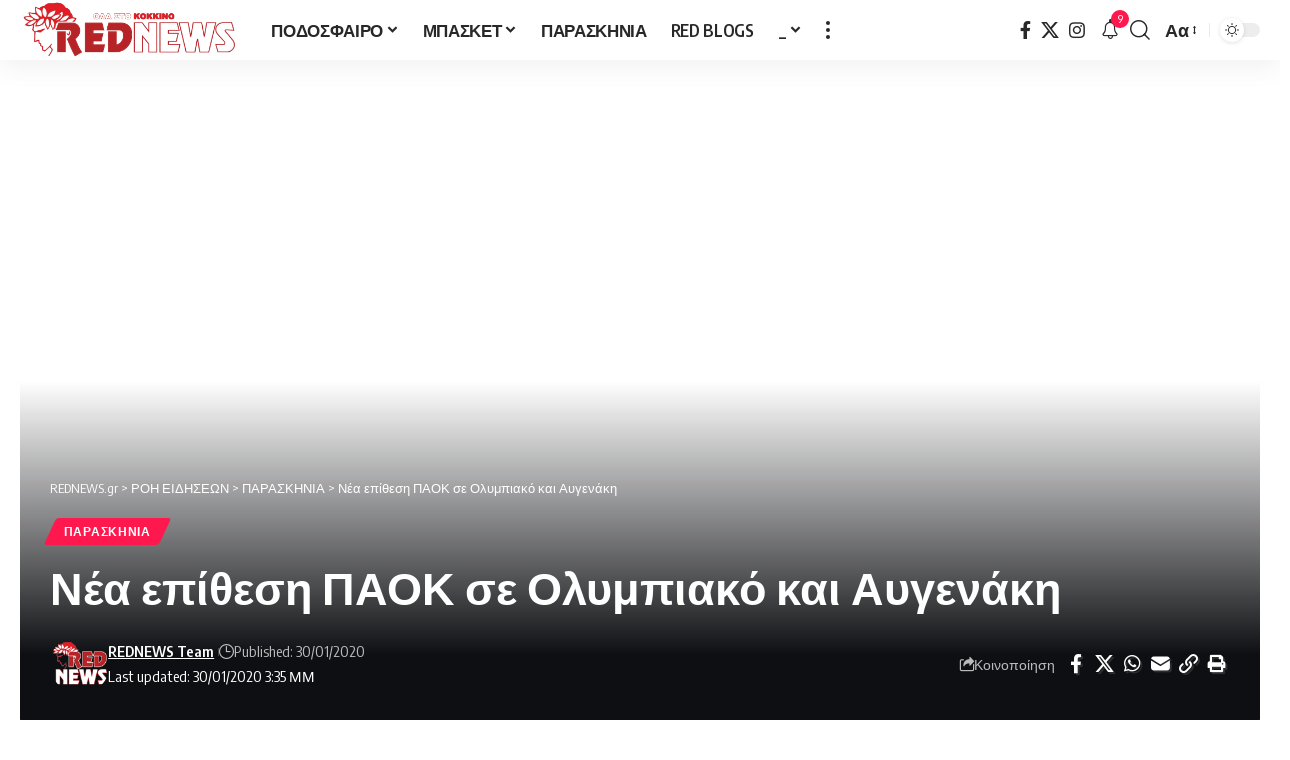

--- FILE ---
content_type: text/html; charset=UTF-8
request_url: https://www.rednews.gr/nea-epithesi-paok-se-olympiako-kai-avgenaki/
body_size: 20091
content:
<!DOCTYPE html>
<html lang="el" xmlns:og="http://ogp.me/ns#" xmlns:fb="http://ogp.me/ns/fb#">
<head><script>(function(w,i,g){w[g]=w[g]||[];if(typeof w[g].push=='function')w[g].push(i)})
(window,'G-5LL0HWC3SR','google_tags_first_party');</script><script async src="/usnf/"></script>
			<script>
				window.dataLayer = window.dataLayer || [];
				function gtag(){dataLayer.push(arguments);}
				gtag('js', new Date());
				gtag('set', 'developer_id.dY2E1Nz', true);
				
			</script>
			
<meta name="MobileOptimized" content="width" />
<meta name="HandheldFriendly" content="true" />
<meta name="generator" content="Drupal 9 (https://www.drupal.org)" />

    <meta charset="UTF-8" />
    <meta http-equiv="X-UA-Compatible" content="IE=edge" />
	<meta name="viewport" content="width=device-width, initial-scale=1.0" />
    <link rel="profile" href="https://gmpg.org/xfn/11" />
	<title>Νέα επίθεση ΠΑΟΚ σε Ολυμπιακό και Αυγενάκη &#8211; REDNEWS.gr</title>
<meta name='robots' content='max-image-preview:large' />
			<meta name="apple-mobile-web-app-capable" content="yes">
			<meta name="apple-mobile-web-app-status-bar-style" content="black-translucent">
			<meta name="apple-mobile-web-app-title" content="REDNEWS.gr">
			<link rel="preconnect" href="https://fonts.gstatic.com" crossorigin><link rel="preload" as="style" onload="this.onload=null;this.rel='stylesheet'" id="rb-preload-gfonts" href="https://fonts.googleapis.com/css?family=Oxygen%3A400%2C700%7CEncode+Sans+Condensed%3A400%2C500%2C600%2C700%2C800&amp;display=swap" crossorigin><noscript><link rel="stylesheet" href="https://fonts.googleapis.com/css?family=Oxygen%3A400%2C700%7CEncode+Sans+Condensed%3A400%2C500%2C600%2C700%2C800&amp;display=swap"></noscript><link rel="apple-touch-icon" href="https://www.rednews.gr/red/storage/2022/07/rednewslogoicon.png" />
					<meta name="msapplication-TileColor" content="#ffffff">
			<meta name="msapplication-TileImage" content="https://www.rednews.gr/red/storage/2022/07/rednewslogoicon.png" />
		<link rel='dns-prefetch' href='//www.googletagmanager.com' />
<link rel='dns-prefetch' href='//pagead2.googlesyndication.com' />
<link rel="alternate" type="application/rss+xml" title="Ροή RSS &raquo; REDNEWS.gr" href="https://www.rednews.gr/feed/" />
<link rel="alternate" type="application/rss+xml" title="Ροή Σχολίων &raquo; REDNEWS.gr" href="https://www.rednews.gr/comments/feed/" />
<meta name="description" content="Το... κρεσέντο ανακοινώσεων από την ΠΑΕ ΠΑΟΚ συνεχίζεται, με τον Δικέφαλο να επιτίθεται για ακόμα μία φορά, τόσο στον Ολυμπιακό και τον πρόεδρο του, Βαγγέλη Μαρινάκη, όσο και στον υφυπουργό Αθλητισμού, Λευτέρη Αυγενάκη. Η ανακοίνωση: Μια ακόμη μέρα ζούμε το θέατρο του παραλόγου και φυσικά καταλαβαίνει και ο πλέον αδαής με ποιες"><link rel="alternate" type="application/rss+xml" title="Ροή Σχολίων REDNEWS.gr &raquo; Νέα επίθεση ΠΑΟΚ σε Ολυμπιακό και Αυγενάκη" href="https://www.rednews.gr/nea-epithesi-paok-se-olympiako-kai-avgenaki/feed/" />
<link rel="alternate" title="oEmbed (JSON)" type="application/json+oembed" href="https://www.rednews.gr/wp-json/oembed/1.0/embed?url=https%3A%2F%2Fwww.rednews.gr%2Fnea-epithesi-paok-se-olympiako-kai-avgenaki%2F" />
<link rel="alternate" title="oEmbed (XML)" type="text/xml+oembed" href="https://www.rednews.gr/wp-json/oembed/1.0/embed?url=https%3A%2F%2Fwww.rednews.gr%2Fnea-epithesi-paok-se-olympiako-kai-avgenaki%2F&#038;format=xml" />
			
		<style id='wp-img-auto-sizes-contain-inline-css'>
img:is([sizes=auto i],[sizes^="auto," i]){contain-intrinsic-size:3000px 1500px}

</style>
<style id='wp-emoji-styles-inline-css'>

	img.wp-smiley, img.emoji {
		display: inline !important;
		border: none !important;
		box-shadow: none !important;
		height: 1em !important;
		width: 1em !important;
		margin: 0 0.07em !important;
		vertical-align: -0.1em !important;
		background: none !important;
		padding: 0 !important;
	}

</style>
<link rel='stylesheet' id='wp-block-library-css' href='https://www.rednews.gr/red/lib/css/dist/block-library/style.min.css' media='all' />
<style id='classic-theme-styles-inline-css'>
/*! This file is auto-generated */
.wp-block-button__link{color:#fff;background-color:#32373c;border-radius:9999px;box-shadow:none;text-decoration:none;padding:calc(.667em + 2px) calc(1.333em + 2px);font-size:1.125em}.wp-block-file__button{background:#32373c;color:#fff;text-decoration:none}

</style>
<link rel='stylesheet' id='foxiz-elements-css' href='https://www.rednews.gr/red/core/modules/1db9626e7a/lib/foxiz-elements/public/style.css' media='all' />
<style id='global-styles-inline-css'>
:root{--wp--preset--aspect-ratio--square: 1;--wp--preset--aspect-ratio--4-3: 4/3;--wp--preset--aspect-ratio--3-4: 3/4;--wp--preset--aspect-ratio--3-2: 3/2;--wp--preset--aspect-ratio--2-3: 2/3;--wp--preset--aspect-ratio--16-9: 16/9;--wp--preset--aspect-ratio--9-16: 9/16;--wp--preset--color--black: #000000;--wp--preset--color--cyan-bluish-gray: #abb8c3;--wp--preset--color--white: #ffffff;--wp--preset--color--pale-pink: #f78da7;--wp--preset--color--vivid-red: #cf2e2e;--wp--preset--color--luminous-vivid-orange: #ff6900;--wp--preset--color--luminous-vivid-amber: #fcb900;--wp--preset--color--light-green-cyan: #7bdcb5;--wp--preset--color--vivid-green-cyan: #00d084;--wp--preset--color--pale-cyan-blue: #8ed1fc;--wp--preset--color--vivid-cyan-blue: #0693e3;--wp--preset--color--vivid-purple: #9b51e0;--wp--preset--gradient--vivid-cyan-blue-to-vivid-purple: linear-gradient(135deg,rgb(6,147,227) 0%,rgb(155,81,224) 100%);--wp--preset--gradient--light-green-cyan-to-vivid-green-cyan: linear-gradient(135deg,rgb(122,220,180) 0%,rgb(0,208,130) 100%);--wp--preset--gradient--luminous-vivid-amber-to-luminous-vivid-orange: linear-gradient(135deg,rgb(252,185,0) 0%,rgb(255,105,0) 100%);--wp--preset--gradient--luminous-vivid-orange-to-vivid-red: linear-gradient(135deg,rgb(255,105,0) 0%,rgb(207,46,46) 100%);--wp--preset--gradient--very-light-gray-to-cyan-bluish-gray: linear-gradient(135deg,rgb(238,238,238) 0%,rgb(169,184,195) 100%);--wp--preset--gradient--cool-to-warm-spectrum: linear-gradient(135deg,rgb(74,234,220) 0%,rgb(151,120,209) 20%,rgb(207,42,186) 40%,rgb(238,44,130) 60%,rgb(251,105,98) 80%,rgb(254,248,76) 100%);--wp--preset--gradient--blush-light-purple: linear-gradient(135deg,rgb(255,206,236) 0%,rgb(152,150,240) 100%);--wp--preset--gradient--blush-bordeaux: linear-gradient(135deg,rgb(254,205,165) 0%,rgb(254,45,45) 50%,rgb(107,0,62) 100%);--wp--preset--gradient--luminous-dusk: linear-gradient(135deg,rgb(255,203,112) 0%,rgb(199,81,192) 50%,rgb(65,88,208) 100%);--wp--preset--gradient--pale-ocean: linear-gradient(135deg,rgb(255,245,203) 0%,rgb(182,227,212) 50%,rgb(51,167,181) 100%);--wp--preset--gradient--electric-grass: linear-gradient(135deg,rgb(202,248,128) 0%,rgb(113,206,126) 100%);--wp--preset--gradient--midnight: linear-gradient(135deg,rgb(2,3,129) 0%,rgb(40,116,252) 100%);--wp--preset--font-size--small: 13px;--wp--preset--font-size--medium: 20px;--wp--preset--font-size--large: 36px;--wp--preset--font-size--x-large: 42px;--wp--preset--spacing--20: 0.44rem;--wp--preset--spacing--30: 0.67rem;--wp--preset--spacing--40: 1rem;--wp--preset--spacing--50: 1.5rem;--wp--preset--spacing--60: 2.25rem;--wp--preset--spacing--70: 3.38rem;--wp--preset--spacing--80: 5.06rem;--wp--preset--shadow--natural: 6px 6px 9px rgba(0, 0, 0, 0.2);--wp--preset--shadow--deep: 12px 12px 50px rgba(0, 0, 0, 0.4);--wp--preset--shadow--sharp: 6px 6px 0px rgba(0, 0, 0, 0.2);--wp--preset--shadow--outlined: 6px 6px 0px -3px rgb(255, 255, 255), 6px 6px rgb(0, 0, 0);--wp--preset--shadow--crisp: 6px 6px 0px rgb(0, 0, 0);}:where(.is-layout-flex){gap: 0.5em;}:where(.is-layout-grid){gap: 0.5em;}body .is-layout-flex{display: flex;}.is-layout-flex{flex-wrap: wrap;align-items: center;}.is-layout-flex > :is(*, div){margin: 0;}body .is-layout-grid{display: grid;}.is-layout-grid > :is(*, div){margin: 0;}:where(.wp-block-columns.is-layout-flex){gap: 2em;}:where(.wp-block-columns.is-layout-grid){gap: 2em;}:where(.wp-block-post-template.is-layout-flex){gap: 1.25em;}:where(.wp-block-post-template.is-layout-grid){gap: 1.25em;}.has-black-color{color: var(--wp--preset--color--black) !important;}.has-cyan-bluish-gray-color{color: var(--wp--preset--color--cyan-bluish-gray) !important;}.has-white-color{color: var(--wp--preset--color--white) !important;}.has-pale-pink-color{color: var(--wp--preset--color--pale-pink) !important;}.has-vivid-red-color{color: var(--wp--preset--color--vivid-red) !important;}.has-luminous-vivid-orange-color{color: var(--wp--preset--color--luminous-vivid-orange) !important;}.has-luminous-vivid-amber-color{color: var(--wp--preset--color--luminous-vivid-amber) !important;}.has-light-green-cyan-color{color: var(--wp--preset--color--light-green-cyan) !important;}.has-vivid-green-cyan-color{color: var(--wp--preset--color--vivid-green-cyan) !important;}.has-pale-cyan-blue-color{color: var(--wp--preset--color--pale-cyan-blue) !important;}.has-vivid-cyan-blue-color{color: var(--wp--preset--color--vivid-cyan-blue) !important;}.has-vivid-purple-color{color: var(--wp--preset--color--vivid-purple) !important;}.has-black-background-color{background-color: var(--wp--preset--color--black) !important;}.has-cyan-bluish-gray-background-color{background-color: var(--wp--preset--color--cyan-bluish-gray) !important;}.has-white-background-color{background-color: var(--wp--preset--color--white) !important;}.has-pale-pink-background-color{background-color: var(--wp--preset--color--pale-pink) !important;}.has-vivid-red-background-color{background-color: var(--wp--preset--color--vivid-red) !important;}.has-luminous-vivid-orange-background-color{background-color: var(--wp--preset--color--luminous-vivid-orange) !important;}.has-luminous-vivid-amber-background-color{background-color: var(--wp--preset--color--luminous-vivid-amber) !important;}.has-light-green-cyan-background-color{background-color: var(--wp--preset--color--light-green-cyan) !important;}.has-vivid-green-cyan-background-color{background-color: var(--wp--preset--color--vivid-green-cyan) !important;}.has-pale-cyan-blue-background-color{background-color: var(--wp--preset--color--pale-cyan-blue) !important;}.has-vivid-cyan-blue-background-color{background-color: var(--wp--preset--color--vivid-cyan-blue) !important;}.has-vivid-purple-background-color{background-color: var(--wp--preset--color--vivid-purple) !important;}.has-black-border-color{border-color: var(--wp--preset--color--black) !important;}.has-cyan-bluish-gray-border-color{border-color: var(--wp--preset--color--cyan-bluish-gray) !important;}.has-white-border-color{border-color: var(--wp--preset--color--white) !important;}.has-pale-pink-border-color{border-color: var(--wp--preset--color--pale-pink) !important;}.has-vivid-red-border-color{border-color: var(--wp--preset--color--vivid-red) !important;}.has-luminous-vivid-orange-border-color{border-color: var(--wp--preset--color--luminous-vivid-orange) !important;}.has-luminous-vivid-amber-border-color{border-color: var(--wp--preset--color--luminous-vivid-amber) !important;}.has-light-green-cyan-border-color{border-color: var(--wp--preset--color--light-green-cyan) !important;}.has-vivid-green-cyan-border-color{border-color: var(--wp--preset--color--vivid-green-cyan) !important;}.has-pale-cyan-blue-border-color{border-color: var(--wp--preset--color--pale-cyan-blue) !important;}.has-vivid-cyan-blue-border-color{border-color: var(--wp--preset--color--vivid-cyan-blue) !important;}.has-vivid-purple-border-color{border-color: var(--wp--preset--color--vivid-purple) !important;}.has-vivid-cyan-blue-to-vivid-purple-gradient-background{background: var(--wp--preset--gradient--vivid-cyan-blue-to-vivid-purple) !important;}.has-light-green-cyan-to-vivid-green-cyan-gradient-background{background: var(--wp--preset--gradient--light-green-cyan-to-vivid-green-cyan) !important;}.has-luminous-vivid-amber-to-luminous-vivid-orange-gradient-background{background: var(--wp--preset--gradient--luminous-vivid-amber-to-luminous-vivid-orange) !important;}.has-luminous-vivid-orange-to-vivid-red-gradient-background{background: var(--wp--preset--gradient--luminous-vivid-orange-to-vivid-red) !important;}.has-very-light-gray-to-cyan-bluish-gray-gradient-background{background: var(--wp--preset--gradient--very-light-gray-to-cyan-bluish-gray) !important;}.has-cool-to-warm-spectrum-gradient-background{background: var(--wp--preset--gradient--cool-to-warm-spectrum) !important;}.has-blush-light-purple-gradient-background{background: var(--wp--preset--gradient--blush-light-purple) !important;}.has-blush-bordeaux-gradient-background{background: var(--wp--preset--gradient--blush-bordeaux) !important;}.has-luminous-dusk-gradient-background{background: var(--wp--preset--gradient--luminous-dusk) !important;}.has-pale-ocean-gradient-background{background: var(--wp--preset--gradient--pale-ocean) !important;}.has-electric-grass-gradient-background{background: var(--wp--preset--gradient--electric-grass) !important;}.has-midnight-gradient-background{background: var(--wp--preset--gradient--midnight) !important;}.has-small-font-size{font-size: var(--wp--preset--font-size--small) !important;}.has-medium-font-size{font-size: var(--wp--preset--font-size--medium) !important;}.has-large-font-size{font-size: var(--wp--preset--font-size--large) !important;}.has-x-large-font-size{font-size: var(--wp--preset--font-size--x-large) !important;}
:where(.wp-block-post-template.is-layout-flex){gap: 1.25em;}:where(.wp-block-post-template.is-layout-grid){gap: 1.25em;}
:where(.wp-block-term-template.is-layout-flex){gap: 1.25em;}:where(.wp-block-term-template.is-layout-grid){gap: 1.25em;}
:where(.wp-block-columns.is-layout-flex){gap: 2em;}:where(.wp-block-columns.is-layout-grid){gap: 2em;}
:root :where(.wp-block-pullquote){font-size: 1.5em;line-height: 1.6;}

</style>

<link rel='stylesheet' id='font-awesome-css' href='https://www.rednews.gr/red/core/views/12cf41c1ae/assets/css/font-awesome.css' media='all' />
<link rel='stylesheet' id='foxiz-main-css' href='https://www.rednews.gr/red/core/views/12cf41c1ae/assets/css/main.css' media='all' />
<style id='foxiz-main-inline-css'>
:root {--body-fsize:18px;}@media (max-width: 1024px) {body {--body-fsize : 18px;}}@media (max-width: 767px) {body {--body-fsize : 18px;}}:root {--indicator-bg-from :#dd3333;--indicator-bg-to :#a82626;}[data-theme="dark"].is-hd-4 {--nav-bg: #191c20;--nav-bg-from: #191c20;--nav-bg-to: #191c20;--nav-bg-glass: #191c2011;--nav-bg-glass-from: #191c2011;--nav-bg-glass-to: #191c2011;}:root {--top-site-bg :#0e0f12;--topad-spacing :15px;--hyperlink-line-color :var(--g-color);--s-content-width : 760px;--max-width-wo-sb : 840px;--s10-feat-ratio :45%;--s11-feat-ratio :45%;--login-popup-w : 350px;}[data-theme="dark"], .light-scheme {--top-site-bg :#0e0f12; }.search-header:before { background-color : #ffffff;background-repeat : no-repeat;background-size : cover;background-image : url(https://www.rednews.gr/red/storage/2022/07/bgsearch.jpg);background-attachment : scroll;background-position : center center;}[data-theme="dark"] .search-header:before { background-color : #ffffff;background-repeat : no-repeat;background-size : cover;background-image : url(https://www.rednews.gr/red/storage/2022/07/bgsearch.jpg);background-attachment : scroll;background-position : center center;}.footer-has-bg { background-color : #00000007;background-repeat : no-repeat;background-size : cover;background-image : url(https://www.rednews.gr/red/storage/2022/07/bgrednewsdark.jpg);background-position : right top;}[data-theme="dark"] .footer-has-bg { background-color : #dd1818;background-repeat : no-repeat;background-size : cover;background-image : url(https://www.rednews.gr/red/storage/2022/07/bgrednewsdark.jpg);background-position : right top;}.top-site-ad .ad-image { max-width: 1500px; }.yes-hd-transparent .top-site-ad {--top-site-bg :#0e0f12;}#amp-mobile-version-switcher { display: none; }

</style>
<link rel='stylesheet' id='foxiz-print-css' href='https://www.rednews.gr/red/core/views/12cf41c1ae/assets/css/print.css' media='all' />
<link rel='stylesheet' id='foxiz-style-css' href='https://www.rednews.gr/red/core/views/12cf41c1ae/design.css' media='all' />
<link rel='stylesheet' id='soccer-info-front-css' href='https://www.rednews.gr/red/core/modules/379852f9b3/css/soccer-info-front.css' media='all' />
<script src="https://www.rednews.gr/red/lib/js/jquery/jquery.min.js" id="jquery-core-js"></script>
<script src="https://www.rednews.gr/red/lib/js/jquery/jquery-migrate.min.js" id="jquery-migrate-js"></script>

<!-- Google tag (gtag.js) snippet added by Site Kit -->
<!-- Google Analytics snippet added by Site Kit -->
<script src="https://www.googletagmanager.com/gtag/js?id=G-5LL0HWC3SR" id="google_gtagjs-js" async></script>
<script id="google_gtagjs-js-after">
window.dataLayer = window.dataLayer || [];function gtag(){dataLayer.push(arguments);}
gtag("set","linker",{"domains":["www.rednews.gr"]});
gtag("js", new Date());
gtag("set", "developer_id.dZTNiMT", true);
gtag("config", "G-5LL0HWC3SR");
 window._googlesitekit = window._googlesitekit || {}; window._googlesitekit.throttledEvents = []; window._googlesitekit.gtagEvent = (name, data) => { var key = JSON.stringify( { name, data } ); if ( !! window._googlesitekit.throttledEvents[ key ] ) { return; } window._googlesitekit.throttledEvents[ key ] = true; setTimeout( () => { delete window._googlesitekit.throttledEvents[ key ]; }, 5 ); gtag( "event", name, { ...data, event_source: "site-kit" } ); }; 
</script>
<script src="https://www.rednews.gr/red/core/views/12cf41c1ae/assets/js/highlight-share.js" id="highlight-share-js"></script>
<link rel="preload" href="https://www.rednews.gr/red/core/views/12cf41c1ae/assets/fonts/icons.woff2" as="font" type="font/woff2" crossorigin="anonymous"> <link rel="preload" href="https://www.rednews.gr/red/core/views/12cf41c1ae/assets/fonts/fa-brands-400.woff2" as="font" type="font/woff2" crossorigin="anonymous"> <link rel="preload" href="https://www.rednews.gr/red/core/views/12cf41c1ae/assets/fonts/fa-regular-400.woff2" as="font" type="font/woff2" crossorigin="anonymous"> <link rel="canonical" href="https://www.rednews.gr/nea-epithesi-paok-se-olympiako-kai-avgenaki/" />
<link rel='shortlink' href='https://www.rednews.gr/?p=53845' />

<!-- Google AdSense meta tags added by Site Kit -->
<meta name="google-adsense-platform-account" content="ca-host-pub-2644536267352236">
<meta name="google-adsense-platform-domain" content="sitekit.withgoogle.com">
<!-- End Google AdSense meta tags added by Site Kit -->

				<!-- Google tag (gtag.js) -->
				<script async src="https://www.googletagmanager.com/gtag/js?id=G-5LL0HWC3SR"></script>
				<script> window.dataLayer = window.dataLayer || [];

					function gtag() {
						dataLayer.push(arguments);
					}

					gtag('js', new Date());
					gtag('config', 'G-5LL0HWC3SR');
				</script>
			<script type="application/ld+json">{
    "@context": "https://schema.org",
    "@type": "WebSite",
    "@id": "https://www.rednews.gr/#website",
    "url": "https://www.rednews.gr/",
    "name": "REDNEWS.gr",
    "potentialAction": {
        "@type": "SearchAction",
        "target": "https://www.rednews.gr/?s={search_term_string}",
        "query-input": "required name=search_term_string"
    }
}</script>
			<style>
				.e-con.e-parent:nth-of-type(n+4):not(.e-lazyloaded):not(.e-no-lazyload),
				.e-con.e-parent:nth-of-type(n+4):not(.e-lazyloaded):not(.e-no-lazyload) * {
					background-image: none !important;
				}
				@media screen and (max-height: 1024px) {
					.e-con.e-parent:nth-of-type(n+3):not(.e-lazyloaded):not(.e-no-lazyload),
					.e-con.e-parent:nth-of-type(n+3):not(.e-lazyloaded):not(.e-no-lazyload) * {
						background-image: none !important;
					}
				}
				@media screen and (max-height: 640px) {
					.e-con.e-parent:nth-of-type(n+2):not(.e-lazyloaded):not(.e-no-lazyload),
					.e-con.e-parent:nth-of-type(n+2):not(.e-lazyloaded):not(.e-no-lazyload) * {
						background-image: none !important;
					}
				}
			</style>
			
<!-- Google Tag Manager snippet added by Site Kit -->
<script>
			( function( w, d, s, l, i ) {
				w[l] = w[l] || [];
				w[l].push( {'gtm.start': new Date().getTime(), event: 'gtm.js'} );
				var f = d.getElementsByTagName( s )[0],
					j = d.createElement( s ), dl = l != 'dataLayer' ? '&l=' + l : '';
				j.async = true;
				j.src = 'https://www.googletagmanager.com/gtm.js?id=' + i + dl;
				f.parentNode.insertBefore( j, f );
			} )( window, document, 'script', 'dataLayer', 'GTM-MPF6QK4' );
			
</script>

<!-- End Google Tag Manager snippet added by Site Kit -->

<!-- Google AdSense snippet added by Site Kit -->
<script async src="https://pagead2.googlesyndication.com/pagead/js/adsbygoogle.js?client=ca-pub-7740909403657586&amp;host=ca-host-pub-2644536267352236" crossorigin="anonymous"></script>

<!-- End Google AdSense snippet added by Site Kit -->
<script type="application/ld+json">{"@context":"http://schema.org","@type":"BreadcrumbList","itemListElement":[{"@type":"ListItem","position":4,"item":{"@id":"https://www.rednews.gr/nea-epithesi-paok-se-olympiako-kai-avgenaki/","name":"Νέα επίθεση ΠΑΟΚ σε Ολυμπιακό και Αυγενάκη"}},{"@type":"ListItem","position":3,"item":{"@id":"https://www.rednews.gr/paraskinia/","name":"ΠΑΡΑΣΚΗΝΙΑ"}},{"@type":"ListItem","position":2,"item":{"@id":"https://www.rednews.gr/latest-news/","name":"ΡΟΗ ΕΙΔΗΣΕΩΝ"}},{"@type":"ListItem","position":1,"item":{"@id":"https://www.rednews.gr","name":"REDNEWS.gr"}}]}</script>
<link rel="icon" href="https://www.rednews.gr/red/storage/2022/07/rednewslogoicon.png" sizes="32x32" />
<link rel="apple-touch-icon" href="https://www.rednews.gr/red/storage/2022/07/rednewslogoicon.png" />
<link rel="icon" href="https://www.rednews.gr/red/storage/2022/07/rednewslogoicon.png" sizes="192x192" />
<meta name="msapplication-config" content="none">
						<meta name="msapplication-TileImage" content="https://www.rednews.gr/red/storage/2022/07/rednewslogoicon.png" />
		<style id="wp-custom-css">
			div.fca_qc_quiz p.fca_qc_quiz_title {
font-size: 50px !important;
}

#fca_qc_quiz_127618.fca_qc_quiz button.fca_qc_button {
    background-color: #f60c19;
    box-shadow: 0 2px 0 0 #f60c19;
    color: #FFFFFF;
}

div.fca_qc_quiz .fca_qc_quiz_description {
font-size: 25px;
}

#fca_qc_question {
font-size: 28px;
}

div.fca_qc_quiz span.fca_qc_answer_span {
font-size: 20px;
}

.fca_qc_quiz_footer {
font-size: 20px;
}

#fca_qc_question_right_or_wrong {
font-size: 25px;
}

#fca_qc_question_back {
font-size: 22px;
}

div.fca_qc_quiz p.fca_qc_back_response {
font-size: 18px;
}

#fca_qc_hint_p {
font-size: 20px;
}

.fca_qc_score_title {
font-size: 30px;
}

.fca_qc_score_desc {
font-size: 20px;
}

.fca_qc_score_text {
font-size: 18px;
}
.p-gradient .overlay-inner {
background: linear-gradient(to top, #972222 0, #af2c2c 50%, #e9131300 100%);}
		</style>
		
<!-- START - Open Graph and Twitter Card Tags 3.3.7 -->
 <!-- Facebook Open Graph -->
  <meta property="og:locale" content="el_GR"/>
  <meta property="og:site_name" content="REDNEWS.gr"/>
  <meta property="og:title" content="Νέα επίθεση ΠΑΟΚ σε Ολυμπιακό και Αυγενάκη"/>
  <meta property="og:url" content="https://www.rednews.gr/nea-epithesi-paok-se-olympiako-kai-avgenaki/"/>
  <meta property="og:description" content="Το... κρεσέντο ανακοινώσεων από την ΠΑΕ ΠΑΟΚ συνεχίζεται, με τον Δικέφαλο να επιτίθεται για ακόμα μία φορά, τόσο στον Ολυμπιακό και τον πρόεδρο του, Βαγγέλη Μαρινάκη, όσο και στον υφυπουργό Αθλητισμού, Λευτέρη Αυγενάκη.




Η ανακοίνωση:
Μια ακόμη μέρα ζούμε το θέατρο του παραλόγου και φυσικά καταλα"/>
  <meta property="article:published_time" content="2020-01-30T15:35:50+02:00"/>
  <meta property="article:modified_time" content="2020-01-30T15:35:50+02:00" />
  <meta property="og:updated_time" content="2020-01-30T15:35:50+02:00" />
  <meta property="article:section" content="ΠΑΡΑΣΚΗΝΙΑ"/>
  <meta property="article:publisher" content="https://www.facebook.com/rednews.gr"/>
 <!-- Google+ / Schema.org -->
 <!-- Twitter Cards -->
  <meta name="twitter:title" content="Νέα επίθεση ΠΑΟΚ σε Ολυμπιακό και Αυγενάκη"/>
  <meta name="twitter:url" content="https://www.rednews.gr/nea-epithesi-paok-se-olympiako-kai-avgenaki/"/>
  <meta name="twitter:description" content="Το... κρεσέντο ανακοινώσεων από την ΠΑΕ ΠΑΟΚ συνεχίζεται, με τον Δικέφαλο να επιτίθεται για ακόμα μία φορά, τόσο στον Ολυμπιακό και τον πρόεδρο του, Βαγγέλη Μαρινάκη, όσο και στον υφυπουργό Αθλητισμού, Λευτέρη Αυγενάκη.




Η ανακοίνωση:
Μια ακόμη μέρα ζούμε το θέατρο του παραλόγου και φυσικά καταλα"/>
  <meta name="twitter:card" content="summary_large_image"/>
  <meta name="twitter:creator" content="@https://www.twitter.com/rednews7"/>
  <meta name="twitter:site" content="@rednews7"/>
 <!-- SEO -->
  <link rel="canonical" href="https://www.rednews.gr/nea-epithesi-paok-se-olympiako-kai-avgenaki/"/>
  <meta name="description" content="Το... κρεσέντο ανακοινώσεων από την ΠΑΕ ΠΑΟΚ συνεχίζεται, με τον Δικέφαλο να επιτίθεται για ακόμα μία φορά, τόσο στον Ολυμπιακό και τον πρόεδρο του, Βαγγέλη Μαρινάκη, όσο και στον υφυπουργό Αθλητισμού, Λευτέρη Αυγενάκη.




Η ανακοίνωση:
Μια ακόμη μέρα ζούμε το θέατρο του παραλόγου και φυσικά καταλα"/>
 <!-- Misc. tags -->
 <!-- is_singular -->
<!-- END - Open Graph and Twitter Card Tags 3.3.7 -->
	
</head>
<body class="wp-singular post-template-default single single-post postid-53845 single-format-standard wp-embed-responsive wp-theme-foxiz elementor-default elementor-kit-120924 menu-ani-1 hover-ani-7 btn-ani-1 btn-transform-1 is-rm-1 lmeta-dot loader-1 dark-sw-1 mtax-1 is-hd-1 is-standard-3 is-mstick yes-tstick is-backtop none-m-backtop  is-mstick" data-theme="default">
		<!-- Google Tag Manager (noscript) snippet added by Site Kit -->
		<noscript>
			<iframe src="https://www.googletagmanager.com/ns.html?id=GTM-MPF6QK4" height="0" width="0" style="display:none;visibility:hidden"></iframe>
		</noscript>
		<!-- End Google Tag Manager (noscript) snippet added by Site Kit -->
		<div class="site-outer">
			<div id="site-header" class="header-wrap rb-section header-set-1 header-1 header-wrapper style-shadow">
					<div class="reading-indicator"><span id="reading-progress"></span></div>
					<div id="navbar-outer" class="navbar-outer">
				<div id="sticky-holder" class="sticky-holder">
					<div class="navbar-wrap">
						<div class="rb-container edge-padding">
							<div class="navbar-inner">
								<div class="navbar-left">
											<div class="logo-wrap is-image-logo site-branding">
			<a href="https://www.rednews.gr/" class="logo" title="REDNEWS.gr">
				<img fetchpriority="high" class="logo-default" data-mode="default" height="436" width="1595" src="https://www.rednews.gr/red/storage/2022/07/rednews-logo.png" alt="REDNEWS.gr" decoding="async" loading="eager" fetchpriority="high"><img fetchpriority="high" class="logo-dark" data-mode="dark" height="436" width="1595" src="https://www.rednews.gr/red/storage/2022/07/rednews-logo.png" alt="REDNEWS.gr" decoding="async" loading="eager" fetchpriority="high"><img fetchpriority="high" class="logo-transparent" height="436" width="1595" src="https://www.rednews.gr/red/storage/2022/07/rednews-logo.png" alt="REDNEWS.gr" decoding="async" loading="eager" fetchpriority="high">			</a>
		</div>
				<nav id="site-navigation" class="main-menu-wrap" aria-label="main menu"><ul id="menu-main-menu" class="main-menu rb-menu large-menu" itemscope itemtype="https://www.schema.org/SiteNavigationElement"><li id="menu-item-120916" class="menu-item menu-item-type-taxonomy menu-item-object-category menu-item-has-children menu-item-120916"><a href="https://www.rednews.gr/podosfero/"><span>ΠΟΔΟΣΦΑΙΡΟ</span></a>
<ul class="sub-menu">
	<li id="menu-item-121969" class="menu-item menu-item-type-post_type menu-item-object-page menu-item-121969"><a href="https://www.rednews.gr/vathmologia-apotelesmata/"><span>Βαθμολογία – Αποτελέσματα</span></a></li>
</ul>
</li>
<li id="menu-item-121022" class="menu-item menu-item-type-taxonomy menu-item-object-category menu-item-has-children menu-item-121022"><a href="https://www.rednews.gr/olympiacos-bc/"><span>ΜΠΑΣΚΕΤ</span></a>
<ul class="sub-menu">
	<li id="menu-item-120906" class="menu-item menu-item-type-taxonomy menu-item-object-category menu-item-120906"><a href="https://www.rednews.gr/olympiacos-bc/"><span>OLYMPIACOS BC</span></a></li>
	<li id="menu-item-120907" class="menu-item menu-item-type-taxonomy menu-item-object-category menu-item-120907"><a href="https://www.rednews.gr/olympiacos-women/"><span>OLYMPIACOS WOMEN</span></a></li>
</ul>
</li>
<li id="menu-item-120915" class="menu-item menu-item-type-taxonomy menu-item-object-category current-post-ancestor current-menu-parent current-post-parent menu-item-120915"><a href="https://www.rednews.gr/paraskinia/"><span>ΠΑΡΑΣΚΗΝΙΑ</span></a></li>
<li id="menu-item-120908" class="menu-item menu-item-type-taxonomy menu-item-object-category menu-item-120908"><a href="https://www.rednews.gr/redblogs/"><span>RED BLOGS</span></a></li>
<li id="menu-item-121024" class="menu-item menu-item-type-custom menu-item-object-custom menu-item-has-children menu-item-121024"><a href="#"><span>_</span></a>
<ul class="sub-menu">
	<li id="menu-item-120910" class="menu-item menu-item-type-taxonomy menu-item-object-category menu-item-has-children menu-item-120910"><a href="https://www.rednews.gr/volleyball/"><span>ΒΟΛΕΪ</span></a>
	<ul class="sub-menu">
		<li id="menu-item-120911" class="menu-item menu-item-type-taxonomy menu-item-object-category menu-item-120911"><a href="https://www.rednews.gr/antres-voley/"><span>ΒΟΛΕΪ ΑΝΔΡΕΣ</span></a></li>
		<li id="menu-item-120912" class="menu-item menu-item-type-taxonomy menu-item-object-category menu-item-120912"><a href="https://www.rednews.gr/ginekes-voley/"><span>ΒΟΛΕΪ ΓΥΝΑΙΚΕΣ</span></a></li>
	</ul>
</li>
	<li id="menu-item-120922" class="menu-item menu-item-type-taxonomy menu-item-object-category menu-item-120922"><a href="https://www.rednews.gr/handball/"><span>ΧΑΝΤΜΠΟΛ</span></a></li>
	<li id="menu-item-120917" class="menu-item menu-item-type-taxonomy menu-item-object-category menu-item-has-children menu-item-120917"><a href="https://www.rednews.gr/watterpolo/"><span>ΠΟΛΟ</span></a>
	<ul class="sub-menu">
		<li id="menu-item-120918" class="menu-item menu-item-type-taxonomy menu-item-object-category menu-item-120918"><a href="https://www.rednews.gr/antres-polo/"><span>ΠΟΛΟ ΑΝΔΡΕΣ</span></a></li>
		<li id="menu-item-120919" class="menu-item menu-item-type-taxonomy menu-item-object-category menu-item-120919"><a href="https://www.rednews.gr/ginekes-polo/"><span>ΠΟΛΟ ΓΥΝΑΙΚΕΣ</span></a></li>
	</ul>
</li>
	<li id="menu-item-120913" class="menu-item menu-item-type-taxonomy menu-item-object-category menu-item-120913"><a href="https://www.rednews.gr/swimming/"><span>ΚΟΛΥΜΒΗΣΗ</span></a></li>
	<li id="menu-item-120921" class="menu-item menu-item-type-taxonomy menu-item-object-category menu-item-120921"><a href="https://www.rednews.gr/stivos/"><span>ΣΤΙΒΟΣ</span></a></li>
	<li id="menu-item-120920" class="menu-item menu-item-type-taxonomy menu-item-object-category menu-item-120920"><a href="https://www.rednews.gr/sport/"><span>ΣΠΟΡ</span></a></li>
</ul>
</li>
</ul></nav>
				<div class="more-section-outer menu-has-child-flex menu-has-child-mega-columns layout-col-3">
			<a class="more-trigger icon-holder" href="#" rel="nofollow" role="button" data-title="Περισσότερα" aria-label="more">
				<span class="dots-icon"><span></span><span></span><span></span></span> </a>
			<div id="rb-more" class="more-section flex-dropdown">
				<div class="more-section-inner">
					<div class="more-content">
								<div class="header-search-form is-form-layout">
							<span class="h5">Αναζήτηση</span>
			<form method="get" action="https://www.rednews.gr/" class="rb-search-form"  data-search="post" data-limit="0" data-follow="0" data-tax="category" data-dsource="0"  data-ptype=""><div class="search-form-inner"><span class="search-icon"><i class="rbi rbi-search" aria-hidden="true"></i></span><span class="search-text"><input type="text" class="field" placeholder="Αναζήτηση..." value="" name="s"/></span><span class="rb-search-submit"><input type="submit" value="αναζήτηση"/><i class="rbi rbi-cright" aria-hidden="true"></i></span></div></form>		</div>
							</div>
											<div class="collapse-footer">
															<div class="collapse-copyright">© 2022 REDNEWS. All Rights Reserved.</div>
													</div>
									</div>
			</div>
		</div>
				<div id="s-title-sticky" class="s-title-sticky">
			<div class="s-title-sticky-left">
				<span class="sticky-title-label">Αναγνωση:</span>
				<span class="h4 sticky-title">Νέα επίθεση ΠΑΟΚ σε Ολυμπιακό και Αυγενάκη</span>
			</div>
					</div>
									</div>
								<div class="navbar-right">
												<div class="header-social-list wnav-holder"><a class="social-link-facebook" aria-label="Facebook" data-title="Facebook" href="https://www.facebook.com/rednews.gr" target="_blank" rel="noopener nofollow"><i class="rbi rbi-facebook" aria-hidden="true"></i></a><a class="social-link-twitter" aria-label="X" data-title="X" href="https://twitter.com/rednews7" target="_blank" rel="noopener nofollow"><i class="rbi rbi-twitter" aria-hidden="true"></i></a><a class="social-link-instagram" aria-label="Instagram" data-title="Instagram" href="https://www.instagram.com/rednews.gr/" target="_blank" rel="noopener nofollow"><i class="rbi rbi-instagram" aria-hidden="true"></i></a></div>
				<div class="wnav-holder header-dropdown-outer">
			<div class="dropdown-trigger notification-icon notification-trigger">
          <span class="notification-icon-inner" data-title="Ενημερώσεις">
              <span class="notification-icon-holder">
              	              <i class="rbi rbi-notification wnav-icon" aria-hidden="true"></i>
                            <span class="notification-info"></span>
              </span>
          </span>
			</div>
			<div class="header-dropdown notification-dropdown">
				<div class="notification-popup">
					<div class="notification-header">
						<span class="h4">Ενημερώσεις</span>
													<a class="notification-url meta-text" href="https://www.rednews.gr/red/latest-news/">Εμφάνιση Περισσότερων								<i class="rbi rbi-cright" aria-hidden="true"></i></a>
											</div>
					<div class="notification-content">
						<div class="scroll-holder">
							<div class="rb-notification ecat-l-dot is-feat-right" data-interval="12"></div>
						</div>
					</div>
				</div>
			</div>
		</div>
			<div class="wnav-holder w-header-search header-dropdown-outer">
			<a href="#" role="button" data-title="αναζήτηση" class="icon-holder header-element search-btn more-trigger" aria-label="Search">
				<i class="rbi rbi-search wnav-icon" aria-hidden="true"></i>							</a>
					</div>
				<div class="wnav-holder font-resizer">
			<a href="#" role="button" class="font-resizer-trigger" data-title="Font Resizer"><span class="screen-reader-text">Font Resizer</span><strong>Αα</strong></a>
		</div>
				<div class="dark-mode-toggle-wrap">
			<div class="dark-mode-toggle">
                <span class="dark-mode-slide">
                    <i class="dark-mode-slide-btn mode-icon-dark" data-title="Αλλαγή σε λευκό θέμα"><svg class="svg-icon svg-mode-dark" aria-hidden="true" role="img" focusable="false" xmlns="http://www.w3.org/2000/svg" viewBox="0 0 1024 1024"><path fill="currentColor" d="M968.172 426.83c-2.349-12.673-13.274-21.954-26.16-22.226-12.876-0.22-24.192 8.54-27.070 21.102-27.658 120.526-133.48 204.706-257.334 204.706-145.582 0-264.022-118.44-264.022-264.020 0-123.86 84.18-229.676 204.71-257.33 12.558-2.88 21.374-14.182 21.102-27.066s-9.548-23.81-22.22-26.162c-27.996-5.196-56.654-7.834-85.176-7.834-123.938 0-240.458 48.266-328.098 135.904-87.638 87.638-135.902 204.158-135.902 328.096s48.264 240.458 135.902 328.096c87.64 87.638 204.16 135.904 328.098 135.904s240.458-48.266 328.098-135.904c87.638-87.638 135.902-204.158 135.902-328.096 0-28.498-2.638-57.152-7.828-85.17z"></path></svg></i>
                    <i class="dark-mode-slide-btn mode-icon-default" data-title="Αλλαγή σε Σκούρο θέμα"><svg class="svg-icon svg-mode-light" aria-hidden="true" role="img" focusable="false" xmlns="http://www.w3.org/2000/svg" viewBox="0 0 232.447 232.447"><path fill="currentColor" d="M116.211,194.8c-4.143,0-7.5,3.357-7.5,7.5v22.643c0,4.143,3.357,7.5,7.5,7.5s7.5-3.357,7.5-7.5V202.3 C123.711,198.157,120.354,194.8,116.211,194.8z" /><path fill="currentColor" d="M116.211,37.645c4.143,0,7.5-3.357,7.5-7.5V7.505c0-4.143-3.357-7.5-7.5-7.5s-7.5,3.357-7.5,7.5v22.641 C108.711,34.288,112.068,37.645,116.211,37.645z" /><path fill="currentColor" d="M50.054,171.78l-16.016,16.008c-2.93,2.929-2.931,7.677-0.003,10.606c1.465,1.466,3.385,2.198,5.305,2.198 c1.919,0,3.838-0.731,5.302-2.195l16.016-16.008c2.93-2.929,2.931-7.677,0.003-10.606C57.731,168.852,52.982,168.851,50.054,171.78 z" /><path fill="currentColor" d="M177.083,62.852c1.919,0,3.838-0.731,5.302-2.195L198.4,44.649c2.93-2.929,2.931-7.677,0.003-10.606 c-2.93-2.932-7.679-2.931-10.607-0.003l-16.016,16.008c-2.93,2.929-2.931,7.677-0.003,10.607 C173.243,62.12,175.163,62.852,177.083,62.852z" /><path fill="currentColor" d="M37.645,116.224c0-4.143-3.357-7.5-7.5-7.5H7.5c-4.143,0-7.5,3.357-7.5,7.5s3.357,7.5,7.5,7.5h22.645 C34.287,123.724,37.645,120.366,37.645,116.224z" /><path fill="currentColor" d="M224.947,108.724h-22.652c-4.143,0-7.5,3.357-7.5,7.5s3.357,7.5,7.5,7.5h22.652c4.143,0,7.5-3.357,7.5-7.5 S229.09,108.724,224.947,108.724z" /><path fill="currentColor" d="M50.052,60.655c1.465,1.465,3.384,2.197,5.304,2.197c1.919,0,3.839-0.732,5.303-2.196c2.93-2.929,2.93-7.678,0.001-10.606 L44.652,34.042c-2.93-2.93-7.679-2.929-10.606-0.001c-2.93,2.929-2.93,7.678-0.001,10.606L50.052,60.655z" /><path fill="currentColor" d="M182.395,171.782c-2.93-2.929-7.679-2.93-10.606-0.001c-2.93,2.929-2.93,7.678-0.001,10.607l16.007,16.008 c1.465,1.465,3.384,2.197,5.304,2.197c1.919,0,3.839-0.732,5.303-2.196c2.93-2.929,2.93-7.678,0.001-10.607L182.395,171.782z" /><path fill="currentColor" d="M116.22,48.7c-37.232,0-67.523,30.291-67.523,67.523s30.291,67.523,67.523,67.523s67.522-30.291,67.522-67.523 S153.452,48.7,116.22,48.7z M116.22,168.747c-28.962,0-52.523-23.561-52.523-52.523S87.258,63.7,116.22,63.7 c28.961,0,52.522,23.562,52.522,52.523S145.181,168.747,116.22,168.747z" /></svg></i>
                </span>
			</div>
		</div>
										</div>
							</div>
						</div>
					</div>
							<div id="header-mobile" class="header-mobile mh-style-shadow">
			<div class="header-mobile-wrap">
						<div class="mbnav edge-padding">
			<div class="navbar-left">
						<div class="mobile-toggle-wrap">
							<a href="#" class="mobile-menu-trigger" role="button" rel="nofollow" aria-label="Open mobile menu">		<span class="burger-icon"><span></span><span></span><span></span></span>
	</a>
					</div>
			<div class="mobile-logo-wrap is-image-logo site-branding">
			<a href="https://www.rednews.gr/" title="REDNEWS.gr">
				<img fetchpriority="high" class="logo-default" data-mode="default" height="436" width="1595" src="https://www.rednews.gr/red/storage/2022/07/rednews-logo.png" alt="REDNEWS.gr" decoding="async" loading="eager" fetchpriority="high"><img fetchpriority="high" class="logo-dark" data-mode="dark" height="436" width="1595" src="https://www.rednews.gr/red/storage/2022/07/rednews-logo.png" alt="REDNEWS.gr" decoding="async" loading="eager" fetchpriority="high">			</a>
		</div>
					</div>
			<div class="navbar-right">
							<a role="button" href="#" class="mobile-menu-trigger mobile-search-icon" aria-label="search"><i class="rbi rbi-search wnav-icon" aria-hidden="true"></i></a>
				<div class="wnav-holder font-resizer">
			<a href="#" role="button" class="font-resizer-trigger" data-title="Font Resizer"><span class="screen-reader-text">Font Resizer</span><strong>Αα</strong></a>
		</div>
				<div class="dark-mode-toggle-wrap">
			<div class="dark-mode-toggle">
                <span class="dark-mode-slide">
                    <i class="dark-mode-slide-btn mode-icon-dark" data-title="Αλλαγή σε λευκό θέμα"><svg class="svg-icon svg-mode-dark" aria-hidden="true" role="img" focusable="false" xmlns="http://www.w3.org/2000/svg" viewBox="0 0 1024 1024"><path fill="currentColor" d="M968.172 426.83c-2.349-12.673-13.274-21.954-26.16-22.226-12.876-0.22-24.192 8.54-27.070 21.102-27.658 120.526-133.48 204.706-257.334 204.706-145.582 0-264.022-118.44-264.022-264.020 0-123.86 84.18-229.676 204.71-257.33 12.558-2.88 21.374-14.182 21.102-27.066s-9.548-23.81-22.22-26.162c-27.996-5.196-56.654-7.834-85.176-7.834-123.938 0-240.458 48.266-328.098 135.904-87.638 87.638-135.902 204.158-135.902 328.096s48.264 240.458 135.902 328.096c87.64 87.638 204.16 135.904 328.098 135.904s240.458-48.266 328.098-135.904c87.638-87.638 135.902-204.158 135.902-328.096 0-28.498-2.638-57.152-7.828-85.17z"></path></svg></i>
                    <i class="dark-mode-slide-btn mode-icon-default" data-title="Αλλαγή σε Σκούρο θέμα"><svg class="svg-icon svg-mode-light" aria-hidden="true" role="img" focusable="false" xmlns="http://www.w3.org/2000/svg" viewBox="0 0 232.447 232.447"><path fill="currentColor" d="M116.211,194.8c-4.143,0-7.5,3.357-7.5,7.5v22.643c0,4.143,3.357,7.5,7.5,7.5s7.5-3.357,7.5-7.5V202.3 C123.711,198.157,120.354,194.8,116.211,194.8z" /><path fill="currentColor" d="M116.211,37.645c4.143,0,7.5-3.357,7.5-7.5V7.505c0-4.143-3.357-7.5-7.5-7.5s-7.5,3.357-7.5,7.5v22.641 C108.711,34.288,112.068,37.645,116.211,37.645z" /><path fill="currentColor" d="M50.054,171.78l-16.016,16.008c-2.93,2.929-2.931,7.677-0.003,10.606c1.465,1.466,3.385,2.198,5.305,2.198 c1.919,0,3.838-0.731,5.302-2.195l16.016-16.008c2.93-2.929,2.931-7.677,0.003-10.606C57.731,168.852,52.982,168.851,50.054,171.78 z" /><path fill="currentColor" d="M177.083,62.852c1.919,0,3.838-0.731,5.302-2.195L198.4,44.649c2.93-2.929,2.931-7.677,0.003-10.606 c-2.93-2.932-7.679-2.931-10.607-0.003l-16.016,16.008c-2.93,2.929-2.931,7.677-0.003,10.607 C173.243,62.12,175.163,62.852,177.083,62.852z" /><path fill="currentColor" d="M37.645,116.224c0-4.143-3.357-7.5-7.5-7.5H7.5c-4.143,0-7.5,3.357-7.5,7.5s3.357,7.5,7.5,7.5h22.645 C34.287,123.724,37.645,120.366,37.645,116.224z" /><path fill="currentColor" d="M224.947,108.724h-22.652c-4.143,0-7.5,3.357-7.5,7.5s3.357,7.5,7.5,7.5h22.652c4.143,0,7.5-3.357,7.5-7.5 S229.09,108.724,224.947,108.724z" /><path fill="currentColor" d="M50.052,60.655c1.465,1.465,3.384,2.197,5.304,2.197c1.919,0,3.839-0.732,5.303-2.196c2.93-2.929,2.93-7.678,0.001-10.606 L44.652,34.042c-2.93-2.93-7.679-2.929-10.606-0.001c-2.93,2.929-2.93,7.678-0.001,10.606L50.052,60.655z" /><path fill="currentColor" d="M182.395,171.782c-2.93-2.929-7.679-2.93-10.606-0.001c-2.93,2.929-2.93,7.678-0.001,10.607l16.007,16.008 c1.465,1.465,3.384,2.197,5.304,2.197c1.919,0,3.839-0.732,5.303-2.196c2.93-2.929,2.93-7.678,0.001-10.607L182.395,171.782z" /><path fill="currentColor" d="M116.22,48.7c-37.232,0-67.523,30.291-67.523,67.523s30.291,67.523,67.523,67.523s67.522-30.291,67.522-67.523 S153.452,48.7,116.22,48.7z M116.22,168.747c-28.962,0-52.523-23.561-52.523-52.523S87.258,63.7,116.22,63.7 c28.961,0,52.522,23.562,52.522,52.523S145.181,168.747,116.22,168.747z" /></svg></i>
                </span>
			</div>
		</div>
					</div>
		</div>
				</div>
					<div class="mobile-collapse">
			<div class="collapse-holder">
				<div class="collapse-inner">
											<div class="mobile-search-form edge-padding">		<div class="header-search-form is-form-layout">
							<span class="h5">Αναζήτηση</span>
			<form method="get" action="https://www.rednews.gr/" class="rb-search-form"  data-search="post" data-limit="0" data-follow="0" data-tax="category" data-dsource="0"  data-ptype=""><div class="search-form-inner"><span class="search-icon"><i class="rbi rbi-search" aria-hidden="true"></i></span><span class="search-text"><input type="text" class="field" placeholder="Αναζήτηση..." value="" name="s"/></span><span class="rb-search-submit"><input type="submit" value="αναζήτηση"/><i class="rbi rbi-cright" aria-hidden="true"></i></span></div></form>		</div>
		</div>
										<nav class="mobile-menu-wrap edge-padding">
						<ul id="mobile-menu" class="mobile-menu"><li class="menu-item menu-item-type-taxonomy menu-item-object-category menu-item-has-children menu-item-120916"><a href="https://www.rednews.gr/podosfero/"><span>ΠΟΔΟΣΦΑΙΡΟ</span></a>
<ul class="sub-menu">
	<li class="menu-item menu-item-type-post_type menu-item-object-page menu-item-121969"><a href="https://www.rednews.gr/vathmologia-apotelesmata/"><span>Βαθμολογία – Αποτελέσματα</span></a></li>
</ul>
</li>
<li class="menu-item menu-item-type-taxonomy menu-item-object-category menu-item-has-children menu-item-121022"><a href="https://www.rednews.gr/olympiacos-bc/"><span>ΜΠΑΣΚΕΤ</span></a>
<ul class="sub-menu">
	<li class="menu-item menu-item-type-taxonomy menu-item-object-category menu-item-120906"><a href="https://www.rednews.gr/olympiacos-bc/"><span>OLYMPIACOS BC</span></a></li>
	<li class="menu-item menu-item-type-taxonomy menu-item-object-category menu-item-120907"><a href="https://www.rednews.gr/olympiacos-women/"><span>OLYMPIACOS WOMEN</span></a></li>
</ul>
</li>
<li class="menu-item menu-item-type-taxonomy menu-item-object-category current-post-ancestor current-menu-parent current-post-parent menu-item-120915"><a href="https://www.rednews.gr/paraskinia/"><span>ΠΑΡΑΣΚΗΝΙΑ</span></a></li>
<li class="menu-item menu-item-type-taxonomy menu-item-object-category menu-item-120908"><a href="https://www.rednews.gr/redblogs/"><span>RED BLOGS</span></a></li>
<li class="menu-item menu-item-type-custom menu-item-object-custom menu-item-has-children menu-item-121024"><a href="#"><span>_</span></a>
<ul class="sub-menu">
	<li class="menu-item menu-item-type-taxonomy menu-item-object-category menu-item-120910"><a href="https://www.rednews.gr/volleyball/"><span>ΒΟΛΕΪ</span></a></li>
	<li class="menu-item menu-item-type-taxonomy menu-item-object-category menu-item-120922"><a href="https://www.rednews.gr/handball/"><span>ΧΑΝΤΜΠΟΛ</span></a></li>
	<li class="menu-item menu-item-type-taxonomy menu-item-object-category menu-item-120917"><a href="https://www.rednews.gr/watterpolo/"><span>ΠΟΛΟ</span></a></li>
	<li class="menu-item menu-item-type-taxonomy menu-item-object-category menu-item-120913"><a href="https://www.rednews.gr/swimming/"><span>ΚΟΛΥΜΒΗΣΗ</span></a></li>
	<li class="menu-item menu-item-type-taxonomy menu-item-object-category menu-item-120921"><a href="https://www.rednews.gr/stivos/"><span>ΣΤΙΒΟΣ</span></a></li>
	<li class="menu-item menu-item-type-taxonomy menu-item-object-category menu-item-120920"><a href="https://www.rednews.gr/sport/"><span>ΣΠΟΡ</span></a></li>
</ul>
</li>
</ul>					</nav>
										<div class="collapse-sections">
													<div class="mobile-socials">
								<span class="mobile-social-title h6">Follow US</span>
								<a class="social-link-facebook" aria-label="Facebook" data-title="Facebook" href="https://www.facebook.com/rednews.gr" target="_blank" rel="noopener nofollow"><i class="rbi rbi-facebook" aria-hidden="true"></i></a><a class="social-link-twitter" aria-label="X" data-title="X" href="https://twitter.com/rednews7" target="_blank" rel="noopener nofollow"><i class="rbi rbi-twitter" aria-hidden="true"></i></a><a class="social-link-instagram" aria-label="Instagram" data-title="Instagram" href="https://www.instagram.com/rednews.gr/" target="_blank" rel="noopener nofollow"><i class="rbi rbi-instagram" aria-hidden="true"></i></a>							</div>
											</div>
											<div class="collapse-footer">
															<div class="collapse-copyright">© 2022 REDNEWS. All Rights Reserved.</div>
													</div>
									</div>
			</div>
		</div>
			</div>
					</div>
			</div>
					</div>
		    <div class="site-wrap">		<div class="single-standard-3 is-sidebar-right sticky-sidebar">
			<article id="post-53845" class="post-53845 post type-post status-publish format-standard category-paraskinia">			<header class="single-header">
				<div class="rb-s-container edge-padding">
					<div class="single-header-inner">
						<div class="s-feat-holder">
										<div class="featured-lightbox-trigger" data-source="" data-caption="" data-attribution="">
							</div>
								</div>
						<div class="single-header-content light-scheme">
										<aside class="breadcrumb-wrap breadcrumb-navxt s-breadcrumb">
				<div class="breadcrumb-inner" vocab="https://schema.org/" typeof="BreadcrumbList"><span property="itemListElement" typeof="ListItem"><a property="item" typeof="WebPage" title="Go to REDNEWS.gr." href="https://www.rednews.gr" class="home" ><span property="name">REDNEWS.gr</span></a><meta property="position" content="1"></span> &gt; <span property="itemListElement" typeof="ListItem"><a property="item" typeof="WebPage" title="Go to ΡΟΗ ΕΙΔΗΣΕΩΝ." href="https://www.rednews.gr/latest-news/" class="post-root post post-post" ><span property="name">ΡΟΗ ΕΙΔΗΣΕΩΝ</span></a><meta property="position" content="2"></span> &gt; <span property="itemListElement" typeof="ListItem"><a property="item" typeof="WebPage" title="Go to the ΠΑΡΑΣΚΗΝΙΑ Κατηγορία archives." href="https://www.rednews.gr/paraskinia/" class="taxonomy category" ><span property="name">ΠΑΡΑΣΚΗΝΙΑ</span></a><meta property="position" content="3"></span> &gt; <span property="itemListElement" typeof="ListItem"><span property="name" class="post post-post current-item">Νέα επίθεση ΠΑΟΚ σε Ολυμπιακό και Αυγενάκη</span><meta property="url" content="https://www.rednews.gr/nea-epithesi-paok-se-olympiako-kai-avgenaki/"><meta property="position" content="4"></span></div>
			</aside>
		<div class="s-cats ecat-bg-1 ecat-size-big"><div class="p-categories"><a class="p-category category-id-59" href="https://www.rednews.gr/paraskinia/" rel="category">ΠΑΡΑΣΚΗΝΙΑ</a></div></div>		<h1 class="s-title fw-headline">Νέα επίθεση ΠΑΟΚ σε Ολυμπιακό και Αυγενάκη</h1>
				<div class="single-meta yes-0">
							<div class="smeta-in">
							<a class="meta-el meta-avatar" href="https://www.rednews.gr/author/rednewsteam/" rel="nofollow" aria-label="Visit posts by REDNEWS Team"><img alt='REDNEWS Team' src='https://www.rednews.gr/red/storage/2022/07/rednewslogoicon.png' srcset='https://www.rednews.gr/red/storage/2022/07/rednewslogoicon.png 2x' class='avatar avatar-120 photo' height='120' width='120' decoding='async'/></a>
							<div class="smeta-sec">
													<div class="smeta-bottom meta-text">
								<time class="updated-date" datetime="2020-01-30T15:35:50+02:00">Last updated: 30/01/2020 3:35 ΜΜ</time>
							</div>
												<div class="p-meta">
							<div class="meta-inner is-meta">		<div class="meta-el">
			<a class="meta-author-url meta-author" href="https://www.rednews.gr/author/rednewsteam/">REDNEWS Team</a>		</div>
			<div class="meta-el meta-date">
		<i class="rbi rbi-clock" aria-hidden="true"></i>		<time class="date published" datetime="2020-01-30T15:35:50+02:00">Published: 30/01/2020</time>
		</div></div>
						</div>
					</div>
				</div>
							<div class="smeta-extra">		<div class="t-shared-sec tooltips-n is-color">
			<div class="t-shared-header is-meta">
				<i class="rbi rbi-share" aria-hidden="true"></i><span class="share-label">Κοινοποίηση</span>
			</div>
			<div class="effect-fadeout">			<a class="share-action share-trigger icon-facebook" aria-label="Share on Facebook" href="https://www.facebook.com/sharer.php?u=https%3A%2F%2Fwww.rednews.gr%2Fnea-epithesi-paok-se-olympiako-kai-avgenaki%2F" data-title="Facebook" rel="nofollow noopener"><i class="rbi rbi-facebook" aria-hidden="true"></i></a>
					<a class="share-action share-trigger icon-twitter" aria-label="Share on X" href="https://twitter.com/intent/tweet?text=%CE%9D%CE%AD%CE%B1+%CE%B5%CF%80%CE%AF%CE%B8%CE%B5%CF%83%CE%B7+%CE%A0%CE%91%CE%9F%CE%9A+%CF%83%CE%B5+%CE%9F%CE%BB%CF%85%CE%BC%CF%80%CE%B9%CE%B1%CE%BA%CF%8C+%CE%BA%CE%B1%CE%B9+%CE%91%CF%85%CE%B3%CE%B5%CE%BD%CE%AC%CE%BA%CE%B7&amp;url=https%3A%2F%2Fwww.rednews.gr%2Fnea-epithesi-paok-se-olympiako-kai-avgenaki%2F&amp;via=rednews7" data-title="X" rel="nofollow noopener">
				<i class="rbi rbi-twitter" aria-hidden="true"></i></a>
					<a class="share-action icon-whatsapp is-web" aria-label="Share on Whatsapp" href="https://web.whatsapp.com/send?text=%CE%9D%CE%AD%CE%B1+%CE%B5%CF%80%CE%AF%CE%B8%CE%B5%CF%83%CE%B7+%CE%A0%CE%91%CE%9F%CE%9A+%CF%83%CE%B5+%CE%9F%CE%BB%CF%85%CE%BC%CF%80%CE%B9%CE%B1%CE%BA%CF%8C+%CE%BA%CE%B1%CE%B9+%CE%91%CF%85%CE%B3%CE%B5%CE%BD%CE%AC%CE%BA%CE%B7 &#9758; https%3A%2F%2Fwww.rednews.gr%2Fnea-epithesi-paok-se-olympiako-kai-avgenaki%2F" target="_blank" data-title="WhatsApp" rel="nofollow noopener"><i class="rbi rbi-whatsapp" aria-hidden="true"></i></a>
			<a class="share-action icon-whatsapp is-mobile" aria-label="Share on Whatsapp" href="whatsapp://send?text=%CE%9D%CE%AD%CE%B1+%CE%B5%CF%80%CE%AF%CE%B8%CE%B5%CF%83%CE%B7+%CE%A0%CE%91%CE%9F%CE%9A+%CF%83%CE%B5+%CE%9F%CE%BB%CF%85%CE%BC%CF%80%CE%B9%CE%B1%CE%BA%CF%8C+%CE%BA%CE%B1%CE%B9+%CE%91%CF%85%CE%B3%CE%B5%CE%BD%CE%AC%CE%BA%CE%B7 &#9758; https%3A%2F%2Fwww.rednews.gr%2Fnea-epithesi-paok-se-olympiako-kai-avgenaki%2F" target="_blank" data-title="WhatsApp" rel="nofollow noopener"><i class="rbi rbi-whatsapp" aria-hidden="true"></i></a>
					<a class="share-action icon-email" aria-label="Email" href="/cdn-cgi/l/email-protection#[base64]" data-title="Email" rel="nofollow">
				<i class="rbi rbi-email" aria-hidden="true"></i></a>
					<a class="share-action icon-copy copy-trigger" aria-label="Copy Link" href="#" rel="nofollow" role="button" data-copied="Copied!" data-link="https://www.rednews.gr/nea-epithesi-paok-se-olympiako-kai-avgenaki/" data-copy="Copy Link"><i class="rbi rbi-link-o" aria-hidden="true"></i></a>
					<a class="share-action icon-print" aria-label="Print" rel="nofollow" role="button" href="javascript:if(window.print)window.print()" data-title="Print"><i class="rbi rbi-print" aria-hidden="true"></i></a>
					<a class="share-action native-share-trigger more-icon" aria-label="More" href="#" rel="nofollow" role="button" data-link="https://www.rednews.gr/nea-epithesi-paok-se-olympiako-kai-avgenaki/" data-ptitle="Νέα επίθεση ΠΑΟΚ σε Ολυμπιακό και Αυγενάκη" data-title="Περισσότερα" ><i class="rbi rbi-more" aria-hidden="true"></i></a>
		</div>
		</div>
		</div>
					</div>
								</div>
					</div>
									</div>
			</header>
			<div class="rb-s-container edge-padding">
				<div class="grid-container">
					<div class="s-ct">
								<div class="s-ct-wrap has-lsl">
			<div class="s-ct-inner">
						<div class="l-shared-sec-outer show-mobile">
			<div class="l-shared-sec">
				<div class="l-shared-header meta-text">
					<i class="rbi rbi-share" aria-hidden="true"></i><span class="share-label">Κοινοποίηση</span>
				</div>
				<div class="l-shared-items effect-fadeout is-color">
								<a class="share-action share-trigger icon-facebook" aria-label="Share on Facebook" href="https://www.facebook.com/sharer.php?u=https%3A%2F%2Fwww.rednews.gr%2Fnea-epithesi-paok-se-olympiako-kai-avgenaki%2F" data-title="Facebook" data-gravity=w  rel="nofollow noopener"><i class="rbi rbi-facebook" aria-hidden="true"></i></a>
					<a class="share-action share-trigger icon-twitter" aria-label="Share on X" href="https://twitter.com/intent/tweet?text=%CE%9D%CE%AD%CE%B1+%CE%B5%CF%80%CE%AF%CE%B8%CE%B5%CF%83%CE%B7+%CE%A0%CE%91%CE%9F%CE%9A+%CF%83%CE%B5+%CE%9F%CE%BB%CF%85%CE%BC%CF%80%CE%B9%CE%B1%CE%BA%CF%8C+%CE%BA%CE%B1%CE%B9+%CE%91%CF%85%CE%B3%CE%B5%CE%BD%CE%AC%CE%BA%CE%B7&amp;url=https%3A%2F%2Fwww.rednews.gr%2Fnea-epithesi-paok-se-olympiako-kai-avgenaki%2F&amp;via=rednews7" data-title="X" data-gravity=w  rel="nofollow noopener">
				<i class="rbi rbi-twitter" aria-hidden="true"></i></a>
					<a class="share-action icon-whatsapp is-web" aria-label="Share on Whatsapp" href="https://web.whatsapp.com/send?text=%CE%9D%CE%AD%CE%B1+%CE%B5%CF%80%CE%AF%CE%B8%CE%B5%CF%83%CE%B7+%CE%A0%CE%91%CE%9F%CE%9A+%CF%83%CE%B5+%CE%9F%CE%BB%CF%85%CE%BC%CF%80%CE%B9%CE%B1%CE%BA%CF%8C+%CE%BA%CE%B1%CE%B9+%CE%91%CF%85%CE%B3%CE%B5%CE%BD%CE%AC%CE%BA%CE%B7 &#9758; https%3A%2F%2Fwww.rednews.gr%2Fnea-epithesi-paok-se-olympiako-kai-avgenaki%2F" target="_blank" data-title="WhatsApp" data-gravity=w  rel="nofollow noopener"><i class="rbi rbi-whatsapp" aria-hidden="true"></i></a>
			<a class="share-action icon-whatsapp is-mobile" aria-label="Share on Whatsapp" href="whatsapp://send?text=%CE%9D%CE%AD%CE%B1+%CE%B5%CF%80%CE%AF%CE%B8%CE%B5%CF%83%CE%B7+%CE%A0%CE%91%CE%9F%CE%9A+%CF%83%CE%B5+%CE%9F%CE%BB%CF%85%CE%BC%CF%80%CE%B9%CE%B1%CE%BA%CF%8C+%CE%BA%CE%B1%CE%B9+%CE%91%CF%85%CE%B3%CE%B5%CE%BD%CE%AC%CE%BA%CE%B7 &#9758; https%3A%2F%2Fwww.rednews.gr%2Fnea-epithesi-paok-se-olympiako-kai-avgenaki%2F" target="_blank" data-title="WhatsApp" data-gravity=w  rel="nofollow noopener"><i class="rbi rbi-whatsapp" aria-hidden="true"></i></a>
					<a class="share-action icon-email" aria-label="Email" href="/cdn-cgi/l/email-protection#[base64]" data-title="Email" data-gravity=w rel="nofollow">
				<i class="rbi rbi-email" aria-hidden="true"></i></a>
					<a class="share-action icon-copy copy-trigger" aria-label="Copy Link" href="#" rel="nofollow" role="button" data-copied="Copied!" data-link="https://www.rednews.gr/nea-epithesi-paok-se-olympiako-kai-avgenaki/" data-copy="Copy Link" data-gravity=w ><i class="rbi rbi-link-o" aria-hidden="true"></i></a>
					<a class="share-action icon-print" aria-label="Print" rel="nofollow" role="button" href="javascript:if(window.print)window.print()" data-title="Print" data-gravity=w ><i class="rbi rbi-print" aria-hidden="true"></i></a>
					<a class="share-action native-share-trigger more-icon" aria-label="More" href="#" rel="nofollow" role="button" data-link="https://www.rednews.gr/nea-epithesi-paok-se-olympiako-kai-avgenaki/" data-ptitle="Νέα επίθεση ΠΑΟΚ σε Ολυμπιακό και Αυγενάκη" data-title="Περισσότερα"  data-gravity=w ><i class="rbi rbi-more" aria-hidden="true"></i></a>
						</div>
			</div>
		</div>
						<div class="e-ct-outer">
							<div class="entry-content rbct clearfix is-highlight-shares"><p><strong>Το&#8230; κρεσέντο ανακοινώσεων από την ΠΑΕ ΠΑΟΚ συνεχίζεται, με τον Δικέφαλο να επιτίθεται για ακόμα μία φορά, τόσο στον Ολυμπιακό και τον πρόεδρο του, Βαγγέλη Μαρινάκη, όσο και στον υφυπουργό Αθλητισμού, Λευτέρη Αυγενάκη.</strong></p>
<div>
<div class="storyContent">
<div class="prologue"></div>
<div class="body">
<strong>Η ανακοίνωση:</strong><br />
<em>Μια ακόμη μέρα ζούμε το θέατρο του παραλόγου και φυσικά καταλαβαίνει και ο πλέον αδαής με ποιες συνθήκες και νομικά (sic) επιχειρήματα εισηγήθηκαν τα παρανόμως ορισθέντα μέλη της Αυγενάκειας Επιτροπής, τα οποία τις τελευταίες ώρες αλληλοσφάζονται μεταξύ τους, κάτι που παρουσιάζει και το πραγματικό ύφος της Επιτροπής.</em><br />
<em>Για όλες τις ακριτομυθίες τους και τον τρόπο που εισηγήθηκαν θα επιληφθεί ο αρμόδιος εισαγγελέας, αφού όσα ειπώθηκαν ενισχύουν την καταγγελία μας ενώπιον όλων των αρμοδίων αρχών.</em><br />
<em>Μετά την ενοχική παραίτηση Μπραουδάκη, περιμένουμε και τις παραιτήσεις των συμμοριτών Τζουλάκη, Αρκούδη, Φαραντούρη (ακρογωνιαίος λίθος στο τρίγωνο της διαπλοκής Σουλούκου– Τζουγανάτος– Φαραντούρης), όπως και της κα. Μαρούπα που με τόση αυθαιρεσία κι επιπολαιότητα δηλώνει ψευδή γεγονότα χωρίς καμία βάση.</em><br />
<em>Δε διστάζουν να ξεφτιλίζονται διαρκώς, περιμένοντας το σκεπτικό, που πλέον είναι βέβαιο πως γράφεται στα γραφεία της ΠΑΕ ΟΣΦΠ, το νομικό τμήμα της οποίας όμως σήμερα έχει φόρτο εργασίας αφού ξεκίνησε η δίκη των στημένων αγώνων και ο εντολέας του Λευτέρη Αυγένακη, Βαγγέλης Μαρινάκης, κατηγορείται για σύσταση συμμορίας και αλλοίωση αποτελεσμάτων αγώνων.</em>
</div>
</div>
</div>
</div>
					<div class="entry-bottom">
				<div id="text-3" class="widget entry-widget clearfix widget_text">			<div class="textwidget">		<div class="related-sec related-5 is-width-right is-style-boxed">
			<div class="inner">
								<div class="block-inner">
							<div class="p-wrap p-list-inline" data-pid="173474">
	<div class="entry-title h4"><i class="rbi rbi-plus" aria-hidden="true"></i>		<a class="p-url" href="https://www.rednews.gr/to-coreo-tis-thyras-7-me-leverkouzen-video/" rel="bookmark">Το coreo της Θύρας 7 με Λεβερκούζεν (video)</a></div>		</div>
			<div class="p-wrap p-list-inline" data-pid="173462">
	<div class="entry-title h4"><i class="rbi rbi-plus" aria-hidden="true"></i>		<a class="p-url" href="https://www.rednews.gr/olybiakos-leverkouzen-etoimos-gia-tin-megali-machi-kai-o-agioub-el-kaabi/" rel="bookmark">Ολυμπιακός &#8211; Λεβερκούζεν | Έτοιμος για την μεγάλη μάχη και ο Αγιούμπ Ελ Κααμπί</a></div>		</div>
			<div class="p-wrap p-list-inline" data-pid="173415">
	<div class="entry-title h4"><i class="rbi rbi-plus" aria-hidden="true"></i>		<a class="p-url" href="https://www.rednews.gr/nikolakopoulos-o-olybiakos-echei-etoimo-aeroplano-gia-ton-el-kaabi/" rel="bookmark">Νικολακόπουλος: «Ο Ολυμπιακός έχει έτοιμο αεροπλάνο για τον Ελ Κααμπί!»</a></div>		</div>
			<div class="p-wrap p-list-inline" data-pid="173400">
	<div class="entry-title h4"><i class="rbi rbi-plus" aria-hidden="true"></i>		<a class="p-url" href="https://www.rednews.gr/stamatelos-apostoli-tha-einai-o-el-kaabi-zitima-i-agonistiki-etoimotita-gia-pirola-kai-pontense/" rel="bookmark">Σταματέλος: «Αποστολή θα είναι ο Ελ Κααμπί &#8211; Ζήτημα η αγωνιστική ετοιμότητα για Πιρόλα και Ποντένσε»</a></div>		</div>
			<div class="p-wrap p-list-inline" data-pid="173377">
	<div class="entry-title h4"><i class="rbi rbi-plus" aria-hidden="true"></i>		<a class="p-url" href="https://www.rednews.gr/itta-gia-ti-leverkouzen-prin-ton-olybiako-anisychia-gia-ton-travmatismo-tou-fleken/" rel="bookmark">Ήττα για τη Λεβερκούζεν πριν τον Ολυμπιακό, ανησυχία για τον τραυματισμό του Φλέκεν</a></div>		</div>
	</div>
			</div>
		</div>
		
</div>
		</div>			</div>
				<div class="entry-newsletter"><div class="newsletter-box"><div class="newsletter-box-header"><span class="newsletter-icon"><i class="rbi rbi-plane"></i></span><div class="inner"><h2 class="newsletter-box-title">VIDEO</h2><h6 class="newsletter-box-description"></h6></div></div><div class="newsletter-box-content"><script data-cfasync="false" src="/cdn-cgi/scripts/5c5dd728/cloudflare-static/email-decode.min.js"></script><script type="module" src="https://player.glomex.com/integration/1/glomex-integration.js"></script>
<glomex-integration
  integration-id="40599w1tl59ba34o"
  playlist-id="pl-cl4gpf9z9t9k">
</glomex-integration></div></div></div>
					</div>
			</div>
					<div class="e-shared-sec entry-sec">
			<div class="e-shared-header h4">
				<i class="rbi rbi-share" aria-hidden="true"></i><span>Κοινοποίηση άρθρου</span>
			</div>
			<div class="rbbsl tooltips-n effect-fadeout is-bg">
							<a class="share-action share-trigger icon-facebook" aria-label="Share on Facebook" href="https://www.facebook.com/sharer.php?u=https%3A%2F%2Fwww.rednews.gr%2Fnea-epithesi-paok-se-olympiako-kai-avgenaki%2F" data-title="Facebook" rel="nofollow noopener"><i class="rbi rbi-facebook" aria-hidden="true"></i><span>Facebook</span></a>
					<a class="share-action share-trigger icon-twitter" aria-label="Share on X" href="https://twitter.com/intent/tweet?text=%CE%9D%CE%AD%CE%B1+%CE%B5%CF%80%CE%AF%CE%B8%CE%B5%CF%83%CE%B7+%CE%A0%CE%91%CE%9F%CE%9A+%CF%83%CE%B5+%CE%9F%CE%BB%CF%85%CE%BC%CF%80%CE%B9%CE%B1%CE%BA%CF%8C+%CE%BA%CE%B1%CE%B9+%CE%91%CF%85%CE%B3%CE%B5%CE%BD%CE%AC%CE%BA%CE%B7&amp;url=https%3A%2F%2Fwww.rednews.gr%2Fnea-epithesi-paok-se-olympiako-kai-avgenaki%2F&amp;via=rednews7" data-title="X" rel="nofollow noopener">
				<i class="rbi rbi-twitter" aria-hidden="true"></i></a>
					<a class="share-action icon-whatsapp is-web" aria-label="Share on Whatsapp" href="https://web.whatsapp.com/send?text=%CE%9D%CE%AD%CE%B1+%CE%B5%CF%80%CE%AF%CE%B8%CE%B5%CF%83%CE%B7+%CE%A0%CE%91%CE%9F%CE%9A+%CF%83%CE%B5+%CE%9F%CE%BB%CF%85%CE%BC%CF%80%CE%B9%CE%B1%CE%BA%CF%8C+%CE%BA%CE%B1%CE%B9+%CE%91%CF%85%CE%B3%CE%B5%CE%BD%CE%AC%CE%BA%CE%B7 &#9758; https%3A%2F%2Fwww.rednews.gr%2Fnea-epithesi-paok-se-olympiako-kai-avgenaki%2F" target="_blank" data-title="WhatsApp" rel="nofollow noopener"><i class="rbi rbi-whatsapp" aria-hidden="true"></i><span>Whatsapp</span></a>
			<a class="share-action icon-whatsapp is-mobile" aria-label="Share on Whatsapp" href="whatsapp://send?text=%CE%9D%CE%AD%CE%B1+%CE%B5%CF%80%CE%AF%CE%B8%CE%B5%CF%83%CE%B7+%CE%A0%CE%91%CE%9F%CE%9A+%CF%83%CE%B5+%CE%9F%CE%BB%CF%85%CE%BC%CF%80%CE%B9%CE%B1%CE%BA%CF%8C+%CE%BA%CE%B1%CE%B9+%CE%91%CF%85%CE%B3%CE%B5%CE%BD%CE%AC%CE%BA%CE%B7 &#9758; https%3A%2F%2Fwww.rednews.gr%2Fnea-epithesi-paok-se-olympiako-kai-avgenaki%2F" target="_blank" data-title="WhatsApp" rel="nofollow noopener"><i class="rbi rbi-whatsapp" aria-hidden="true"></i><span>Whatsapp</span></a>
					<a class="share-action icon-copy copy-trigger" aria-label="Copy Link" href="#" rel="nofollow" role="button" data-copied="Copied!" data-link="https://www.rednews.gr/nea-epithesi-paok-se-olympiako-kai-avgenaki/" data-copy="Copy Link"><i class="rbi rbi-link-o" aria-hidden="true"></i><span>Copy Link</span></a>
					</div>
		</div>
				</div>
	<div class="usr-holder entry-sec"><div class="ubox"><div class="ubox-header"><div class="author-info-wrap"><a class="author-avatar" href="https://www.rednews.gr/author/rednewsteam/" rel="nofollow" aria-label="Visit posts by REDNEWS Team"><img alt='Avatar photo' src='https://www.rednews.gr/red/storage/2022/07/rednewslogoicon-100x100.png' srcset='https://www.rednews.gr/red/storage/2022/07/rednewslogoicon.png 2x' class='avatar avatar-100 photo' height='100' width='100' decoding='async'/></a><div class="is-meta"><div class="nname-info meta-author"><span class="meta-label">By</span><a class="nice-name" href="https://www.rednews.gr/author/rednewsteam/">REDNEWS Team</a><i class="verified-tick rbi rbi-wavy"></i></div></div></div><div class="usocials tooltips-n meta-text"><span class="ef-label">Ακολουθήστε:</span><a class="social-link-website" aria-label="Ιστοσελίδα" data-title="Ιστοσελίδα" href="https://www.rednews.gr" target="_blank" rel="noopener nofollow"><i class="rbi rbi-link" aria-hidden="true"></i></a><a class="social-link-facebook" aria-label="Facebook" data-title="Facebook" href="https://www.facebook.com/rednews.gr/" target="_blank" rel="noopener nofollow"><i class="rbi rbi-facebook" aria-hidden="true"></i></a><a class="social-link-instagram" aria-label="Instagram" data-title="Instagram" href="https://www.instagram.com/rednews.gr" target="_blank" rel="noopener nofollow"><i class="rbi rbi-instagram" aria-hidden="true"></i></a></div></div><div class="bio-description rb-text">Είσαι στο μυαλό κάτι μαγικό
όπου πας εσύ πάντα θα μαι εγώ
να σου τραγουδώ
Θρύλε ολέ, ολέ, Θρύλε ολέ, ολέ...</div></div></div>		<div class="entry-pagination e-pagi entry-sec mobile-hide">
			<div class="inner">
									<div class="nav-el nav-left">
						<a href="https://www.rednews.gr/evrovouleftis-tis-nd-apokalei-roso-paragonta-ton-savvidi/">
							<span class="nav-label is-meta"><i class="rbi rbi-angle-left" aria-hidden="true"></i><span>Επομενο θεμα</span></span>
							<span class="nav-inner h4">
										                <span class="e-pagi-holder"><span class="e-pagi-title p-url">Ευρωβουλευτής της ΝΔ αποκαλεί &#8220;Ρώσο παράγοντα&#8221; τον Σαββίδη</span></span>
	              </span>
						</a>
					</div>
									<div class="nav-el nav-right">
						<a href="https://www.rednews.gr/oi-tycheroi-tis-protochroniatikis-pitas-tou-olympiakou-pic/">
							<span class="nav-label is-meta"><span>Προηγουμενο θεμα</span><i class="rbi rbi-angle-right" aria-hidden="true"></i></span>
							<span class="nav-inner h4">
								               <span class="e-pagi-holder"><span class="e-pagi-title p-url">Οι τυχεροί της πρωτοχρονιάτικης πίτας του Ολυμπιακού (pic)</span></span>
              </span>
						</a>
					</div>
							</div>
		</div>
						</div>
								<div class="sidebar-wrap single-sidebar">
				<div class="sidebar-inner clearfix">
					<div id="widget-youtube-2" class="widget rb-section w-sidebar clearfix widget-youtube"><div class="block-h widget-heading heading-layout-1"><div class="heading-inner"><h4 class="heading-title"><span>Rednews Youtube</span></h4></div></div>				<div class="subscribe-youtube-wrap">
					<script src="https://apis.google.com/js/platform.js"></script>
					<div class="g-ytsubscribe" data-channel="REDSPORTS7" data-layout="default" data-count="default"></div>
				</div>
						</div><div id="custom_html-2" class="widget_text widget rb-section w-sidebar clearfix widget_custom_html"><div class="textwidget custom-html-widget"><script async src="https://pagead2.googlesyndication.com/pagead/js/adsbygoogle.js?client=ca-pub-7740909403657586"
     crossorigin="anonymous"></script>
<!-- ΚΑΘΕΤΗ -->
<ins class="adsbygoogle"
     style="display:block"
     data-ad-client="ca-pub-7740909403657586"
     data-ad-slot="1712803624"
     data-ad-format="auto"
     data-full-width-responsive="true"></ins>
<script>
     (adsbygoogle = window.adsbygoogle || []).push({});
</script>
<br/><br/><center>
                                <div id="mf_placeholder" data-formurl="https://callid.gr/widget.php?embed=js&v=2"></div>
                                <script>(function(f,o,r,m){r=f.createElement('script');r.async=1;r.src=o+'js/mf.js';m=f.getElementById('mf_placeholder');m.parentNode.insertBefore(r,m);})(document,'https://callid.gr/');</script>
                            </center></div></div><div id="widget-post-8" class="widget rb-section w-sidebar clearfix widget-post"><div class="block-h widget-heading heading-layout-1"><div class="heading-inner"><h4 class="heading-title"><span>Ροή Ειδήσεων</span></h4></div></div><div class="widget-p-listing is-feat-right">		<div class="p-wrap p-small p-list-small-2" data-pid="173487">
				<div class="feat-holder">		<div class="p-featured ratio-v1">
					<a class="p-flink" href="https://www.rednews.gr/olybiakos-leverkouzen-2-0-highlights/" title="Ολυμπιακός &#8211; Λεβερκούζεν 2-0 | HIGHLIGHTS">
			<img width="150" height="150" src="https://www.rednews.gr/red/storage/2026/01/6819339-150x150.jpg" class="featured-img wp-post-image" alt="" fetchpriority="high" loading="eager" decoding="async" />		</a>
				</div>
	</div>
				<div class="p-content">
			<h5 class="entry-title">		<a class="p-url" href="https://www.rednews.gr/olybiakos-leverkouzen-2-0-highlights/" rel="bookmark">Ολυμπιακός &#8211; Λεβερκούζεν 2-0 | HIGHLIGHTS</a></h5>			<div class="p-meta">
				<div class="meta-inner is-meta">
							<div class="meta-el meta-tax meta-bold">
			<i class="rbi rbi-archive" aria-hidden="true"></i>					<a class="meta-separate term-i-55" href="https://www.rednews.gr/podosfero/">ΠΟΔΟΣΦΑΙΡΟ</a>
							</div>
			<div class="meta-el meta-date">
		<i class="rbi rbi-clock" aria-hidden="true"></i>		<time class="date published" datetime="2026-01-21T00:07:07+02:00">21/01/2026</time>
		</div>				</div>
							</div>
				</div>
				</div>
			<div class="p-wrap p-small p-list-small-2" data-pid="173480">
				<div class="feat-holder">		<div class="p-featured ratio-v1">
					<a class="p-flink" href="https://www.rednews.gr/afentiko-gia-tin-prokrisi-terastia-niki-tou-olybiakou-2-0-tin-leverkouzen/" title="Αφεντικό για την πρόκριση: Τεράστια νίκη του Ολυμπιακού, 2-0 την Λεβερκούζεν">
			<img width="150" height="150" src="https://www.rednews.gr/red/storage/2026/01/6819095-150x150.jpg" class="featured-img wp-post-image" alt="" fetchpriority="high" loading="eager" decoding="async" />		</a>
				</div>
	</div>
				<div class="p-content">
			<h5 class="entry-title">		<a class="p-url" href="https://www.rednews.gr/afentiko-gia-tin-prokrisi-terastia-niki-tou-olybiakou-2-0-tin-leverkouzen/" rel="bookmark">Αφεντικό για την πρόκριση: Τεράστια νίκη του Ολυμπιακού, 2-0 την Λεβερκούζεν</a></h5>			<div class="p-meta">
				<div class="meta-inner is-meta">
							<div class="meta-el meta-tax meta-bold">
			<i class="rbi rbi-archive" aria-hidden="true"></i>					<a class="meta-separate term-i-55" href="https://www.rednews.gr/podosfero/">ΠΟΔΟΣΦΑΙΡΟ</a>
							</div>
			<div class="meta-el meta-date">
		<i class="rbi rbi-clock" aria-hidden="true"></i>		<time class="date published" datetime="2026-01-20T23:55:19+02:00">20/01/2026</time>
		</div>				</div>
							</div>
				</div>
				</div>
			<div class="p-wrap p-small p-list-small-2" data-pid="173477">
				<div class="feat-holder">		<div class="p-featured ratio-v1">
					<a class="p-flink" href="https://www.rednews.gr/olybiakos-leverkouzen-2-0-me-plase-klasis-o-taremi-apo-tin-defteri-asist-tou-rontinei/" title="Ολυμπιακός &#8211; Λεβερκούζεν | 2-0 με πλασέ κλάσης ο Ταρέμι από την δεύτερη ασίστ του Ρόντινεϊ!">
			<img width="150" height="150" src="https://www.rednews.gr/red/storage/2026/01/6819330-150x150.jpg" class="featured-img wp-post-image" alt="" fetchpriority="high" loading="eager" decoding="async" />		</a>
				</div>
	</div>
				<div class="p-content">
			<h5 class="entry-title">		<a class="p-url" href="https://www.rednews.gr/olybiakos-leverkouzen-2-0-me-plase-klasis-o-taremi-apo-tin-defteri-asist-tou-rontinei/" rel="bookmark">Ολυμπιακός &#8211; Λεβερκούζεν | 2-0 με πλασέ κλάσης ο Ταρέμι από την δεύτερη ασίστ του Ρόντινεϊ!</a></h5>			<div class="p-meta">
				<div class="meta-inner is-meta">
							<div class="meta-el meta-tax meta-bold">
			<i class="rbi rbi-archive" aria-hidden="true"></i>					<a class="meta-separate term-i-55" href="https://www.rednews.gr/podosfero/">ΠΟΔΟΣΦΑΙΡΟ</a>
							</div>
			<div class="meta-el meta-date">
		<i class="rbi rbi-clock" aria-hidden="true"></i>		<time class="date published" datetime="2026-01-20T22:53:43+02:00">20/01/2026</time>
		</div>				</div>
							</div>
				</div>
				</div>
			<div class="p-wrap p-small p-list-small-2" data-pid="173471">
				<div class="feat-holder">		<div class="p-featured ratio-v1">
					<a class="p-flink" href="https://www.rednews.gr/olybiakos-leverkouzen-1-0-o-anenochlitos-kostinia-me-kefalia-sto-2/" title="Ολυμπιακός &#8211; Λεβερκούζεν | 1-0 ο ανενόχλητος Κοστίνια με κεφαλιά στο 2&#8242;!">
			<img width="150" height="150" src="https://www.rednews.gr/red/storage/2026/01/6819110-150x150.jpg" class="featured-img wp-post-image" alt="" fetchpriority="high" loading="eager" decoding="async" />		</a>
				</div>
	</div>
				<div class="p-content">
			<h5 class="entry-title">		<a class="p-url" href="https://www.rednews.gr/olybiakos-leverkouzen-1-0-o-anenochlitos-kostinia-me-kefalia-sto-2/" rel="bookmark">Ολυμπιακός &#8211; Λεβερκούζεν | 1-0 ο ανενόχλητος Κοστίνια με κεφαλιά στο 2&#8242;!</a></h5>			<div class="p-meta">
				<div class="meta-inner is-meta">
							<div class="meta-el meta-tax meta-bold">
			<i class="rbi rbi-archive" aria-hidden="true"></i>					<a class="meta-separate term-i-55" href="https://www.rednews.gr/podosfero/">ΠΟΔΟΣΦΑΙΡΟ</a>
							</div>
			<div class="meta-el meta-date">
		<i class="rbi rbi-clock" aria-hidden="true"></i>		<time class="date published" datetime="2026-01-20T22:09:09+02:00">20/01/2026</time>
		</div>				</div>
							</div>
				</div>
				</div>
			<div class="p-wrap p-small p-list-small-2" data-pid="173468">
				<div class="feat-holder">		<div class="p-featured ratio-v1">
					<a class="p-flink" href="https://www.rednews.gr/fournie-den-einai-efkolo-na-paizeis-otan-kerdizeis-me-24-sto-imichrono/" title="Φουρνιέ: «Δεν είναι εύκολο να παίζεις όταν κερδίζεις με 24 στο ημίχρονο»">
			<img width="150" height="150" src="https://www.rednews.gr/red/storage/2026/01/6818767-150x150.jpg" class="featured-img wp-post-image" alt="" fetchpriority="high" loading="eager" decoding="async" />		</a>
				</div>
	</div>
				<div class="p-content">
			<h5 class="entry-title">		<a class="p-url" href="https://www.rednews.gr/fournie-den-einai-efkolo-na-paizeis-otan-kerdizeis-me-24-sto-imichrono/" rel="bookmark">Φουρνιέ: «Δεν είναι εύκολο να παίζεις όταν κερδίζεις με 24 στο ημίχρονο»</a></h5>			<div class="p-meta">
				<div class="meta-inner is-meta">
							<div class="meta-el meta-tax meta-bold">
			<i class="rbi rbi-archive" aria-hidden="true"></i>					<a class="meta-separate term-i-61" href="https://www.rednews.gr/olympiacos-bc/">OLYMPIACOS BC</a>
							</div>
			<div class="meta-el meta-date">
		<i class="rbi rbi-clock" aria-hidden="true"></i>		<time class="date published" datetime="2026-01-20T21:57:02+02:00">20/01/2026</time>
		</div>				</div>
							</div>
				</div>
				</div>
			<div class="p-wrap p-small p-list-small-2" data-pid="173465">
				<div class="feat-holder">		<div class="p-featured ratio-v1">
					<a class="p-flink" href="https://www.rednews.gr/vezenkov-paixame-apaisia-sto-deftero-imichrono/" title="Βεζένκοβ: «Παίξαμε απαίσια στο δεύτερο ημίχρονο»">
			<img width="150" height="150" src="https://www.rednews.gr/red/storage/2026/01/6818780-1-150x150.jpg" class="featured-img wp-post-image" alt="" fetchpriority="high" loading="eager" decoding="async" />		</a>
				</div>
	</div>
				<div class="p-content">
			<h5 class="entry-title">		<a class="p-url" href="https://www.rednews.gr/vezenkov-paixame-apaisia-sto-deftero-imichrono/" rel="bookmark">Βεζένκοβ: «Παίξαμε απαίσια στο δεύτερο ημίχρονο»</a></h5>			<div class="p-meta">
				<div class="meta-inner is-meta">
							<div class="meta-el meta-tax meta-bold">
			<i class="rbi rbi-archive" aria-hidden="true"></i>					<a class="meta-separate term-i-61" href="https://www.rednews.gr/olympiacos-bc/">OLYMPIACOS BC</a>
							</div>
			<div class="meta-el meta-date">
		<i class="rbi rbi-clock" aria-hidden="true"></i>		<time class="date published" datetime="2026-01-20T21:47:19+02:00">20/01/2026</time>
		</div>				</div>
							</div>
				</div>
				</div>
	</div></div>				</div>
			</div>
							</div>
			</div>
			</article>			<div class="single-footer rb-s-container edge-padding">
							</div>
		</div>
		</div>
		<footer class="footer-wrap rb-section left-dot top-border">
			<div class="footer-inner light-scheme footer-has-bg">		<div class="footer-columns rb-columns is-gap-25 rb-container edge-padding footer-3c">
			<div class="block-inner">
				<div class="footer-col"></div><div class="footer-col"></div><div class="footer-col"><div id="text-1" class="widget w-sidebar rb-section clearfix widget_text">			<div class="textwidget"><div class="h1" style="color: var(--global-color); margin-bottom: 10px;">//</div>
<h4 class="footer-quote">To μακροβιότερο site στην ερυθρόλευκη ενημέρωση.</h4>
</div>
		</div></div>			</div>
		</div>
			<div class="footer-copyright footer-bottom-centered">
			<div class="rb-container edge-padding">
							<div class="bottom-footer-section">
									<a class="footer-logo" href="https://www.rednews.gr/" title="REDNEWS.gr">
						<img class="logo-default" data-mode="default" height="436" width="1595" src="https://www.rednews.gr/red/storage/2022/07/rednews-logo.png" alt="REDNEWS.gr" decoding="async" loading="lazy"><img class="logo-dark" data-mode="dark" height="436" width="1595" src="https://www.rednews.gr/red/storage/2022/07/rednews-logo.png" alt="REDNEWS.gr" decoding="async" loading="lazy">					</a>
									<div class="footer-social-list">
						<span class="footer-social-list-title h6">Follow US</span>
						<a class="social-link-facebook" aria-label="Facebook" data-title="Facebook" href="https://www.facebook.com/rednews.gr" target="_blank" rel="noopener nofollow"><i class="rbi rbi-facebook" aria-hidden="true"></i></a><a class="social-link-twitter" aria-label="X" data-title="X" href="https://twitter.com/rednews7" target="_blank" rel="noopener nofollow"><i class="rbi rbi-twitter" aria-hidden="true"></i></a><a class="social-link-instagram" aria-label="Instagram" data-title="Instagram" href="https://www.instagram.com/rednews.gr/" target="_blank" rel="noopener nofollow"><i class="rbi rbi-instagram" aria-hidden="true"></i></a>					</div>
							</div>
					<div class="copyright-inner">
				<div class="copyright">© 2007-2025 REDNEWS - All Rights Reserved.
</div><ul id="copyright-menu" class="copyright-menu"><li class="menu-item menu-item-type-taxonomy menu-item-object-category menu-item-120916"><a href="https://www.rednews.gr/podosfero/"><span>ΠΟΔΟΣΦΑΙΡΟ</span></a></li>
<li class="menu-item menu-item-type-taxonomy menu-item-object-category menu-item-121022"><a href="https://www.rednews.gr/olympiacos-bc/"><span>ΜΠΑΣΚΕΤ</span></a></li>
<li class="menu-item menu-item-type-taxonomy menu-item-object-category current-post-ancestor current-menu-parent current-post-parent menu-item-120915"><a href="https://www.rednews.gr/paraskinia/"><span>ΠΑΡΑΣΚΗΝΙΑ</span></a></li>
<li class="menu-item menu-item-type-taxonomy menu-item-object-category menu-item-120908"><a href="https://www.rednews.gr/redblogs/"><span>RED BLOGS</span></a></li>
<li class="menu-item menu-item-type-custom menu-item-object-custom menu-item-121024"><a href="#"><span>_</span></a></li>
</ul>			</div>
					</div>
		</div>
	</div></footer>
		</div>
		<script>
			(function () {
				const yesStorage = () => {
					let storage;
					try {
						storage = window['localStorage'];
						storage.setItem('__rbStorageSet', 'x');
						storage.removeItem('__rbStorageSet');
						return true;
					} catch {
						return false;
					}
				};
								const darkModeID = 'RubyDarkMode';
				const currentMode = yesStorage() ? (localStorage.getItem(darkModeID) || 'default') : 'default';
				const selector = currentMode === 'dark' ? '.mode-icon-dark' : '.mode-icon-default';
				const icons = document.querySelectorAll(selector);
				if (icons.length) {
					icons.forEach(icon => icon.classList.add('activated'));
				}
				
								const readingSize = yesStorage() ? sessionStorage.getItem('rubyResizerStep') || '' : '1';
				if (readingSize) {
					const body = document.querySelector('body');
					switch (readingSize) {
						case '2':
							body.classList.add('medium-entry-size');
							break;
						case '3':
							body.classList.add('big-entry-size');
							break;
					}
				}
			})();
		</script>
				<script>
			(function () {
				const yesStorage = () => {
					let storage;
					try {
						storage = window['localStorage'];
						storage.setItem('__rbStorageSet', 'x');
						storage.removeItem('__rbStorageSet');
						return true;
					} catch {
						return false;
					}
				};
				let currentMode = null;
				const darkModeID = 'RubyDarkMode';
								currentMode = yesStorage() ? localStorage.getItem(darkModeID) || null : 'default';
				if (!currentMode) {
										currentMode = 'default';
					yesStorage() && localStorage.setItem(darkModeID, 'default');
									}
				document.body.setAttribute('data-theme', currentMode === 'dark' ? 'dark' : 'default');
							})();
		</script>
		<script type="speculationrules">
{"prefetch":[{"source":"document","where":{"and":[{"href_matches":"/*"},{"not":{"href_matches":["https://www.rednews.gr/red/storage/*","https://www.rednews.gr/red/core/*","https://www.rednews.gr/red/core/modules/*","https://www.rednews.gr/red/core/views/12cf41c1ae/*","/*\\?(.+)"]}},{"not":{"selector_matches":"a[rel~=\"nofollow\"]"}},{"not":{"selector_matches":".no-prefetch, .no-prefetch a"}}]},"eagerness":"conservative"}]}
</script>
<a rel="nofollow" style="display:none" href="https://www.rednews.gr/red/?blackhole=46f0d80692" title="Do NOT follow this link or you will be banned from the site!">REDNEWS.gr</a>
			<script>
				const lazyloadRunObserver = () => {
					const lazyloadBackgrounds = document.querySelectorAll( `.e-con.e-parent:not(.e-lazyloaded)` );
					const lazyloadBackgroundObserver = new IntersectionObserver( ( entries ) => {
						entries.forEach( ( entry ) => {
							if ( entry.isIntersecting ) {
								let lazyloadBackground = entry.target;
								if( lazyloadBackground ) {
									lazyloadBackground.classList.add( 'e-lazyloaded' );
								}
								lazyloadBackgroundObserver.unobserve( entry.target );
							}
						});
					}, { rootMargin: '200px 0px 200px 0px' } );
					lazyloadBackgrounds.forEach( ( lazyloadBackground ) => {
						lazyloadBackgroundObserver.observe( lazyloadBackground );
					} );
				};
				const events = [
					'DOMContentLoaded',
					'elementor/lazyload/observe',
				];
				events.forEach( ( event ) => {
					document.addEventListener( event, lazyloadRunObserver );
				} );
			</script>
			<script id="foxiz-core-js-extra">
var foxizCoreParams = {"ajaxurl":"https://www.rednews.gr/red/ajax-call","darkModeID":"RubyDarkMode","yesPersonalized":"","cookieDomain":"","cookiePath":"/"};
</script>
<script src="https://www.rednews.gr/red/core/modules/1db9626e7a/assets/core.js" id="foxiz-core-js"></script>
<script src="https://www.rednews.gr/red/lib/js/comment-reply.min.js" id="comment-reply-js" async data-wp-strategy="async" fetchpriority="low"></script>
<script src="https://www.rednews.gr/red/core/views/12cf41c1ae/assets/js/jquery.waypoints.min.js" id="jquery-waypoints-js"></script>
<script src="https://www.rednews.gr/red/core/views/12cf41c1ae/assets/js/rbswiper.min.js" id="rbswiper-js"></script>
<script src="https://www.rednews.gr/red/core/views/12cf41c1ae/assets/js/jquery.mp.min.js" id="jquery-magnific-popup-js"></script>
<script src="https://www.rednews.gr/red/core/views/12cf41c1ae/assets/js/jquery.ui.totop.min.js" id="jquery-uitotop-js"></script>
<script id="foxiz-global-js-extra">
var foxizParams = {"sliderSpeed":"5000","sliderEffect":"slide","sliderFMode":"1","twitterName":"rednews7","highlightShares":"1","highlightShareFacebook":"1","highlightShareTwitter":"1","singleLoadNextLimit":"5","liveInterval":"600"};
</script>
<script src="https://www.rednews.gr/red/core/views/12cf41c1ae/assets/js/global.js" id="foxiz-global-js"></script>
<script id="wp-emoji-settings" type="application/json">
{"baseUrl":"https://s.w.org/images/core/emoji/17.0.2/72x72/","ext":".png","svgUrl":"https://s.w.org/images/core/emoji/17.0.2/svg/","svgExt":".svg","source":{"concatemoji":"https://www.rednews.gr/red/lib/js/wp-emoji-release.min.js"}}
</script>
<script type="module">
/*! This file is auto-generated */
const a=JSON.parse(document.getElementById("wp-emoji-settings").textContent),o=(window._wpemojiSettings=a,"wpEmojiSettingsSupports"),s=["flag","emoji"];function i(e){try{var t={supportTests:e,timestamp:(new Date).valueOf()};sessionStorage.setItem(o,JSON.stringify(t))}catch(e){}}function c(e,t,n){e.clearRect(0,0,e.canvas.width,e.canvas.height),e.fillText(t,0,0);t=new Uint32Array(e.getImageData(0,0,e.canvas.width,e.canvas.height).data);e.clearRect(0,0,e.canvas.width,e.canvas.height),e.fillText(n,0,0);const a=new Uint32Array(e.getImageData(0,0,e.canvas.width,e.canvas.height).data);return t.every((e,t)=>e===a[t])}function p(e,t){e.clearRect(0,0,e.canvas.width,e.canvas.height),e.fillText(t,0,0);var n=e.getImageData(16,16,1,1);for(let e=0;e<n.data.length;e++)if(0!==n.data[e])return!1;return!0}function u(e,t,n,a){switch(t){case"flag":return n(e,"\ud83c\udff3\ufe0f\u200d\u26a7\ufe0f","\ud83c\udff3\ufe0f\u200b\u26a7\ufe0f")?!1:!n(e,"\ud83c\udde8\ud83c\uddf6","\ud83c\udde8\u200b\ud83c\uddf6")&&!n(e,"\ud83c\udff4\udb40\udc67\udb40\udc62\udb40\udc65\udb40\udc6e\udb40\udc67\udb40\udc7f","\ud83c\udff4\u200b\udb40\udc67\u200b\udb40\udc62\u200b\udb40\udc65\u200b\udb40\udc6e\u200b\udb40\udc67\u200b\udb40\udc7f");case"emoji":return!a(e,"\ud83e\u1fac8")}return!1}function f(e,t,n,a){let r;const o=(r="undefined"!=typeof WorkerGlobalScope&&self instanceof WorkerGlobalScope?new OffscreenCanvas(300,150):document.createElement("canvas")).getContext("2d",{willReadFrequently:!0}),s=(o.textBaseline="top",o.font="600 32px Arial",{});return e.forEach(e=>{s[e]=t(o,e,n,a)}),s}function r(e){var t=document.createElement("script");t.src=e,t.defer=!0,document.head.appendChild(t)}a.supports={everything:!0,everythingExceptFlag:!0},new Promise(t=>{let n=function(){try{var e=JSON.parse(sessionStorage.getItem(o));if("object"==typeof e&&"number"==typeof e.timestamp&&(new Date).valueOf()<e.timestamp+604800&&"object"==typeof e.supportTests)return e.supportTests}catch(e){}return null}();if(!n){if("undefined"!=typeof Worker&&"undefined"!=typeof OffscreenCanvas&&"undefined"!=typeof URL&&URL.createObjectURL&&"undefined"!=typeof Blob)try{var e="postMessage("+f.toString()+"("+[JSON.stringify(s),u.toString(),c.toString(),p.toString()].join(",")+"));",a=new Blob([e],{type:"text/javascript"});const r=new Worker(URL.createObjectURL(a),{name:"wpTestEmojiSupports"});return void(r.onmessage=e=>{i(n=e.data),r.terminate(),t(n)})}catch(e){}i(n=f(s,u,c,p))}t(n)}).then(e=>{for(const n in e)a.supports[n]=e[n],a.supports.everything=a.supports.everything&&a.supports[n],"flag"!==n&&(a.supports.everythingExceptFlag=a.supports.everythingExceptFlag&&a.supports[n]);var t;a.supports.everythingExceptFlag=a.supports.everythingExceptFlag&&!a.supports.flag,a.supports.everything||((t=a.source||{}).concatemoji?r(t.concatemoji):t.wpemoji&&t.twemoji&&(r(t.twemoji),r(t.wpemoji)))});
</script>
<script defer src="https://static.cloudflareinsights.com/beacon.min.js/vcd15cbe7772f49c399c6a5babf22c1241717689176015" integrity="sha512-ZpsOmlRQV6y907TI0dKBHq9Md29nnaEIPlkf84rnaERnq6zvWvPUqr2ft8M1aS28oN72PdrCzSjY4U6VaAw1EQ==" data-cf-beacon='{"version":"2024.11.0","token":"1ab4eb1400e2426a8fcb0b48102804be","r":1,"server_timing":{"name":{"cfCacheStatus":true,"cfEdge":true,"cfExtPri":true,"cfL4":true,"cfOrigin":true,"cfSpeedBrain":true},"location_startswith":null}}' crossorigin="anonymous"></script>
</body>
</html><!-- need to refresh to see cached version -->

--- FILE ---
content_type: text/html; charset=utf-8
request_url: https://accounts.google.com/o/oauth2/postmessageRelay?parent=https%3A%2F%2Fwww.rednews.gr&jsh=m%3B%2F_%2Fscs%2Fabc-static%2F_%2Fjs%2Fk%3Dgapi.lb.en.2kN9-TZiXrM.O%2Fd%3D1%2Frs%3DAHpOoo_B4hu0FeWRuWHfxnZ3V0WubwN7Qw%2Fm%3D__features__
body_size: 157
content:
<!DOCTYPE html><html><head><title></title><meta http-equiv="content-type" content="text/html; charset=utf-8"><meta http-equiv="X-UA-Compatible" content="IE=edge"><meta name="viewport" content="width=device-width, initial-scale=1, minimum-scale=1, maximum-scale=1, user-scalable=0"><script src='https://ssl.gstatic.com/accounts/o/2580342461-postmessagerelay.js' nonce="8ej1S3ejyIsvdvglk5O-2g"></script></head><body><script type="text/javascript" src="https://apis.google.com/js/rpc:shindig_random.js?onload=init" nonce="8ej1S3ejyIsvdvglk5O-2g"></script></body></html>

--- FILE ---
content_type: text/html; charset=utf-8
request_url: https://www.google.com/recaptcha/api2/aframe
body_size: 221
content:
<!DOCTYPE HTML><html><head><meta http-equiv="content-type" content="text/html; charset=UTF-8"></head><body><script nonce="sYC3KovnK39FsnS8cjhpew">/** Anti-fraud and anti-abuse applications only. See google.com/recaptcha */ try{var clients={'sodar':'https://pagead2.googlesyndication.com/pagead/sodar?'};window.addEventListener("message",function(a){try{if(a.source===window.parent){var b=JSON.parse(a.data);var c=clients[b['id']];if(c){var d=document.createElement('img');d.src=c+b['params']+'&rc='+(localStorage.getItem("rc::a")?sessionStorage.getItem("rc::b"):"");window.document.body.appendChild(d);sessionStorage.setItem("rc::e",parseInt(sessionStorage.getItem("rc::e")||0)+1);localStorage.setItem("rc::h",'1768971213183');}}}catch(b){}});window.parent.postMessage("_grecaptcha_ready", "*");}catch(b){}</script></body></html>